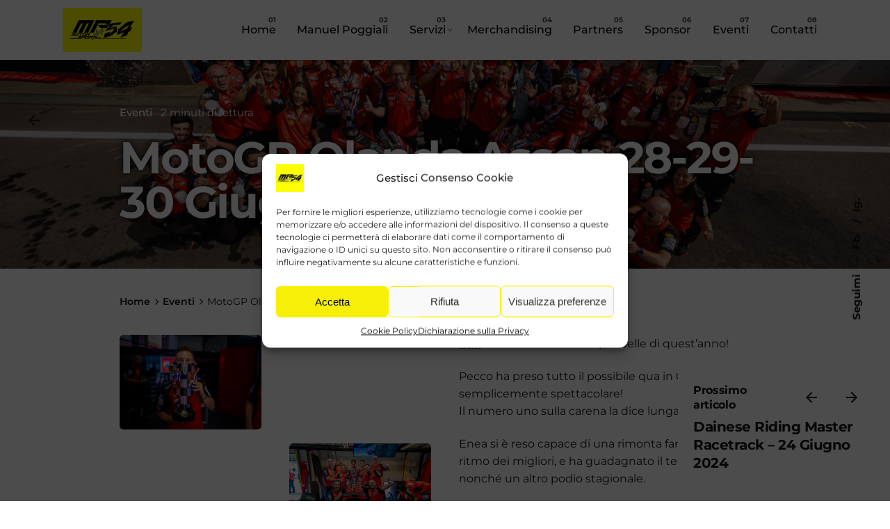

--- FILE ---
content_type: text/html; charset=UTF-8
request_url: https://www.manuelpoggiali54.com/motogp-olanda-assen-28-29-30-giugno-2024/
body_size: 27424
content:
<!DOCTYPE html><html lang="it-IT"><head><meta charset="UTF-8"><meta name="viewport" content="width=device-width, initial-scale=1.0, maximum-scale=1, user-scalable=no"> <script type="text/plain" data-service="google-analytics" data-category="statistics" async data-cmplz-src="https://www.googletagmanager.com/gtag/js?id=G-HW0FD52M5E"></script> <script>window.dataLayer = window.dataLayer || [];
  function gtag(){dataLayer.push(arguments);}
  gtag('js', new Date());

  gtag('config', 'G-HW0FD52M5E');</script><meta name='robots' content='index, follow, max-image-preview:large, max-snippet:-1, max-video-preview:-1' /><title>MotoGP Olanda Assen 28-29-30 Giugno 2024 - Manuel Poggiali 54</title><link rel="canonical" href="https://www.manuelpoggiali54.com/motogp-olanda-assen-28-29-30-giugno-2024/" /><meta property="og:locale" content="it_IT" /><meta property="og:type" content="article" /><meta property="og:title" content="MotoGP Olanda Assen 28-29-30 Giugno 2024 - Manuel Poggiali 54" /><meta property="og:url" content="https://www.manuelpoggiali54.com/motogp-olanda-assen-28-29-30-giugno-2024/" /><meta property="og:site_name" content="Manuel Poggiali 54" /><meta property="article:published_time" content="2024-07-02T12:41:50+00:00" /><meta property="og:image" content="https://www.manuelpoggiali54.com/wp-content/uploads/2024/07/182162501_A936824-scaled.jpg" /><meta property="og:image:width" content="2560" /><meta property="og:image:height" content="1707" /><meta property="og:image:type" content="image/jpeg" /><meta name="author" content="Manuel" /><meta name="twitter:card" content="summary_large_image" /><meta name="twitter:label1" content="Scritto da" /><meta name="twitter:data1" content="Manuel" /><meta name="twitter:label2" content="Tempo di lettura stimato" /><meta name="twitter:data2" content="1 minuto" /> <script type="application/ld+json" class="yoast-schema-graph">{"@context":"https://schema.org","@graph":[{"@type":"WebPage","@id":"https://www.manuelpoggiali54.com/motogp-olanda-assen-28-29-30-giugno-2024/","url":"https://www.manuelpoggiali54.com/motogp-olanda-assen-28-29-30-giugno-2024/","name":"MotoGP Olanda Assen 28-29-30 Giugno 2024 - Manuel Poggiali 54","isPartOf":{"@id":"https://www.manuelpoggiali54.com/#website"},"primaryImageOfPage":{"@id":"https://www.manuelpoggiali54.com/motogp-olanda-assen-28-29-30-giugno-2024/#primaryimage"},"image":{"@id":"https://www.manuelpoggiali54.com/motogp-olanda-assen-28-29-30-giugno-2024/#primaryimage"},"thumbnailUrl":"https://www.manuelpoggiali54.com/wp-content/uploads/2024/07/182162501_A936824-scaled.jpg","datePublished":"2024-07-02T12:41:50+00:00","dateModified":"2024-07-02T12:41:50+00:00","author":{"@id":"https://www.manuelpoggiali54.com/#/schema/person/84a29cc5cd071a32d6ba874c606aff64"},"breadcrumb":{"@id":"https://www.manuelpoggiali54.com/motogp-olanda-assen-28-29-30-giugno-2024/#breadcrumb"},"inLanguage":"it-IT","potentialAction":[{"@type":"ReadAction","target":["https://www.manuelpoggiali54.com/motogp-olanda-assen-28-29-30-giugno-2024/"]}]},{"@type":"ImageObject","inLanguage":"it-IT","@id":"https://www.manuelpoggiali54.com/motogp-olanda-assen-28-29-30-giugno-2024/#primaryimage","url":"https://www.manuelpoggiali54.com/wp-content/uploads/2024/07/182162501_A936824-scaled.jpg","contentUrl":"https://www.manuelpoggiali54.com/wp-content/uploads/2024/07/182162501_A936824-scaled.jpg","width":2560,"height":1707},{"@type":"BreadcrumbList","@id":"https://www.manuelpoggiali54.com/motogp-olanda-assen-28-29-30-giugno-2024/#breadcrumb","itemListElement":[{"@type":"ListItem","position":1,"name":"Home","item":"https://www.manuelpoggiali54.com/"},{"@type":"ListItem","position":2,"name":"MotoGP Olanda Assen 28-29-30 Giugno 2024"}]},{"@type":"WebSite","@id":"https://www.manuelpoggiali54.com/#website","url":"https://www.manuelpoggiali54.com/","name":"Manuel Poggiali 54","description":"Official Site","potentialAction":[{"@type":"SearchAction","target":{"@type":"EntryPoint","urlTemplate":"https://www.manuelpoggiali54.com/?s={search_term_string}"},"query-input":"required name=search_term_string"}],"inLanguage":"it-IT"},{"@type":"Person","@id":"https://www.manuelpoggiali54.com/#/schema/person/84a29cc5cd071a32d6ba874c606aff64","name":"Manuel","image":{"@type":"ImageObject","inLanguage":"it-IT","@id":"https://www.manuelpoggiali54.com/#/schema/person/image/","url":"https://secure.gravatar.com/avatar/b7758b06dd83d1a6d60416f2e5b4010f?s=96&d=mm&r=g","contentUrl":"https://secure.gravatar.com/avatar/b7758b06dd83d1a6d60416f2e5b4010f?s=96&d=mm&r=g","caption":"Manuel"}}]}</script> <link rel="alternate" type="application/rss+xml" title="Manuel Poggiali 54 &raquo; Feed" href="https://www.manuelpoggiali54.com/feed/" /><link rel="alternate" type="application/rss+xml" title="Manuel Poggiali 54 &raquo; Feed dei commenti" href="https://www.manuelpoggiali54.com/comments/feed/" /> <script type="text/javascript">window._wpemojiSettings = {"baseUrl":"https:\/\/s.w.org\/images\/core\/emoji\/14.0.0\/72x72\/","ext":".png","svgUrl":"https:\/\/s.w.org\/images\/core\/emoji\/14.0.0\/svg\/","svgExt":".svg","source":{"concatemoji":"https:\/\/www.manuelpoggiali54.com\/wp-includes\/js\/wp-emoji-release.min.js?ver=6.1.9"}};
/*! This file is auto-generated */
!function(e,a,t){var n,r,o,i=a.createElement("canvas"),p=i.getContext&&i.getContext("2d");function s(e,t){var a=String.fromCharCode,e=(p.clearRect(0,0,i.width,i.height),p.fillText(a.apply(this,e),0,0),i.toDataURL());return p.clearRect(0,0,i.width,i.height),p.fillText(a.apply(this,t),0,0),e===i.toDataURL()}function c(e){var t=a.createElement("script");t.src=e,t.defer=t.type="text/javascript",a.getElementsByTagName("head")[0].appendChild(t)}for(o=Array("flag","emoji"),t.supports={everything:!0,everythingExceptFlag:!0},r=0;r<o.length;r++)t.supports[o[r]]=function(e){if(p&&p.fillText)switch(p.textBaseline="top",p.font="600 32px Arial",e){case"flag":return s([127987,65039,8205,9895,65039],[127987,65039,8203,9895,65039])?!1:!s([55356,56826,55356,56819],[55356,56826,8203,55356,56819])&&!s([55356,57332,56128,56423,56128,56418,56128,56421,56128,56430,56128,56423,56128,56447],[55356,57332,8203,56128,56423,8203,56128,56418,8203,56128,56421,8203,56128,56430,8203,56128,56423,8203,56128,56447]);case"emoji":return!s([129777,127995,8205,129778,127999],[129777,127995,8203,129778,127999])}return!1}(o[r]),t.supports.everything=t.supports.everything&&t.supports[o[r]],"flag"!==o[r]&&(t.supports.everythingExceptFlag=t.supports.everythingExceptFlag&&t.supports[o[r]]);t.supports.everythingExceptFlag=t.supports.everythingExceptFlag&&!t.supports.flag,t.DOMReady=!1,t.readyCallback=function(){t.DOMReady=!0},t.supports.everything||(n=function(){t.readyCallback()},a.addEventListener?(a.addEventListener("DOMContentLoaded",n,!1),e.addEventListener("load",n,!1)):(e.attachEvent("onload",n),a.attachEvent("onreadystatechange",function(){"complete"===a.readyState&&t.readyCallback()})),(e=t.source||{}).concatemoji?c(e.concatemoji):e.wpemoji&&e.twemoji&&(c(e.twemoji),c(e.wpemoji)))}(window,document,window._wpemojiSettings);</script> <style type="text/css">img.wp-smiley,img.emoji{display:inline!important;border:none!important;box-shadow:none!important;height:1em!important;width:1em!important;margin:0 0.07em!important;vertical-align:-0.1em!important;background:none!important;padding:0!important}</style><link data-optimized="1" rel='stylesheet' id='sbi_styles-css' href='https://www.manuelpoggiali54.com/wp-content/litespeed/css/335255ebb60c804d5dc76f6532734724.css?ver=5a805' type='text/css' media='all' /><link data-optimized="1" rel='stylesheet' id='wp-block-library-css' href='https://www.manuelpoggiali54.com/wp-content/litespeed/css/86c740d583d0bbd17fa09d324d036ce8.css?ver=7e013' type='text/css' media='all' /><style id='wp-block-library-theme-inline-css' type='text/css'>.wp-block-audio figcaption{color:#555;font-size:13px;text-align:center}.is-dark-theme .wp-block-audio figcaption{color:hsl(0 0% 100% / .65)}.wp-block-audio{margin:0 0 1em}.wp-block-code{border:1px solid #ccc;border-radius:4px;font-family:Menlo,Consolas,monaco,monospace;padding:.8em 1em}.wp-block-embed figcaption{color:#555;font-size:13px;text-align:center}.is-dark-theme .wp-block-embed figcaption{color:hsl(0 0% 100% / .65)}.wp-block-embed{margin:0 0 1em}.blocks-gallery-caption{color:#555;font-size:13px;text-align:center}.is-dark-theme .blocks-gallery-caption{color:hsl(0 0% 100% / .65)}.wp-block-image figcaption{color:#555;font-size:13px;text-align:center}.is-dark-theme .wp-block-image figcaption{color:hsl(0 0% 100% / .65)}.wp-block-image{margin:0 0 1em}.wp-block-pullquote{border-top:4px solid;border-bottom:4px solid;margin-bottom:1.75em;color:currentColor}.wp-block-pullquote__citation,.wp-block-pullquote cite,.wp-block-pullquote footer{color:currentColor;text-transform:uppercase;font-size:.8125em;font-style:normal}.wp-block-quote{border-left:.25em solid;margin:0 0 1.75em;padding-left:1em}.wp-block-quote cite,.wp-block-quote footer{color:currentColor;font-size:.8125em;position:relative;font-style:normal}.wp-block-quote.has-text-align-right{border-left:none;border-right:.25em solid;padding-left:0;padding-right:1em}.wp-block-quote.has-text-align-center{border:none;padding-left:0}.wp-block-quote.is-large,.wp-block-quote.is-style-large,.wp-block-quote.is-style-plain{border:none}.wp-block-search .wp-block-search__label{font-weight:700}.wp-block-search__button{border:1px solid #ccc;padding:.375em .625em}:where(.wp-block-group.has-background){padding:1.25em 2.375em}.wp-block-separator.has-css-opacity{opacity:.4}.wp-block-separator{border:none;border-bottom:2px solid;margin-left:auto;margin-right:auto}.wp-block-separator.has-alpha-channel-opacity{opacity:1}.wp-block-separator:not(.is-style-wide):not(.is-style-dots){width:100px}.wp-block-separator.has-background:not(.is-style-dots){border-bottom:none;height:1px}.wp-block-separator.has-background:not(.is-style-wide):not(.is-style-dots){height:2px}.wp-block-table{margin:"0 0 1em 0"}.wp-block-table thead{border-bottom:3px solid}.wp-block-table tfoot{border-top:3px solid}.wp-block-table td,.wp-block-table th{word-break:normal}.wp-block-table figcaption{color:#555;font-size:13px;text-align:center}.is-dark-theme .wp-block-table figcaption{color:hsl(0 0% 100% / .65)}.wp-block-video figcaption{color:#555;font-size:13px;text-align:center}.is-dark-theme .wp-block-video figcaption{color:hsl(0 0% 100% / .65)}.wp-block-video{margin:0 0 1em}.wp-block-template-part.has-background{padding:1.25em 2.375em;margin-top:0;margin-bottom:0}</style><link data-optimized="1" rel='stylesheet' id='classic-theme-styles-css' href='https://www.manuelpoggiali54.com/wp-content/litespeed/css/1ff9d28973c3b169c610b6fdf4a08833.css?ver=c1036' type='text/css' media='all' /><style id='global-styles-inline-css' type='text/css'>body{--wp--preset--color--black:#000000;--wp--preset--color--cyan-bluish-gray:#abb8c3;--wp--preset--color--white:#ffffff;--wp--preset--color--pale-pink:#f78da7;--wp--preset--color--vivid-red:#cf2e2e;--wp--preset--color--luminous-vivid-orange:#ff6900;--wp--preset--color--luminous-vivid-amber:#fcb900;--wp--preset--color--light-green-cyan:#7bdcb5;--wp--preset--color--vivid-green-cyan:#00d084;--wp--preset--color--pale-cyan-blue:#8ed1fc;--wp--preset--color--vivid-cyan-blue:#0693e3;--wp--preset--color--vivid-purple:#9b51e0;--wp--preset--color--brand-color:#f7ef07;--wp--preset--color--beige-dark:#A1824F;--wp--preset--color--dark-strong:#24262B;--wp--preset--color--dark-light:#32353C;--wp--preset--color--grey-strong:#838998;--wp--preset--gradient--vivid-cyan-blue-to-vivid-purple:linear-gradient(135deg,rgba(6,147,227,1) 0%,rgb(155,81,224) 100%);--wp--preset--gradient--light-green-cyan-to-vivid-green-cyan:linear-gradient(135deg,rgb(122,220,180) 0%,rgb(0,208,130) 100%);--wp--preset--gradient--luminous-vivid-amber-to-luminous-vivid-orange:linear-gradient(135deg,rgba(252,185,0,1) 0%,rgba(255,105,0,1) 100%);--wp--preset--gradient--luminous-vivid-orange-to-vivid-red:linear-gradient(135deg,rgba(255,105,0,1) 0%,rgb(207,46,46) 100%);--wp--preset--gradient--very-light-gray-to-cyan-bluish-gray:linear-gradient(135deg,rgb(238,238,238) 0%,rgb(169,184,195) 100%);--wp--preset--gradient--cool-to-warm-spectrum:linear-gradient(135deg,rgb(74,234,220) 0%,rgb(151,120,209) 20%,rgb(207,42,186) 40%,rgb(238,44,130) 60%,rgb(251,105,98) 80%,rgb(254,248,76) 100%);--wp--preset--gradient--blush-light-purple:linear-gradient(135deg,rgb(255,206,236) 0%,rgb(152,150,240) 100%);--wp--preset--gradient--blush-bordeaux:linear-gradient(135deg,rgb(254,205,165) 0%,rgb(254,45,45) 50%,rgb(107,0,62) 100%);--wp--preset--gradient--luminous-dusk:linear-gradient(135deg,rgb(255,203,112) 0%,rgb(199,81,192) 50%,rgb(65,88,208) 100%);--wp--preset--gradient--pale-ocean:linear-gradient(135deg,rgb(255,245,203) 0%,rgb(182,227,212) 50%,rgb(51,167,181) 100%);--wp--preset--gradient--electric-grass:linear-gradient(135deg,rgb(202,248,128) 0%,rgb(113,206,126) 100%);--wp--preset--gradient--midnight:linear-gradient(135deg,rgb(2,3,129) 0%,rgb(40,116,252) 100%);--wp--preset--duotone--dark-grayscale:url('#wp-duotone-dark-grayscale');--wp--preset--duotone--grayscale:url('#wp-duotone-grayscale');--wp--preset--duotone--purple-yellow:url('#wp-duotone-purple-yellow');--wp--preset--duotone--blue-red:url('#wp-duotone-blue-red');--wp--preset--duotone--midnight:url('#wp-duotone-midnight');--wp--preset--duotone--magenta-yellow:url('#wp-duotone-magenta-yellow');--wp--preset--duotone--purple-green:url('#wp-duotone-purple-green');--wp--preset--duotone--blue-orange:url('#wp-duotone-blue-orange');--wp--preset--font-size--small:14px;--wp--preset--font-size--medium:20px;--wp--preset--font-size--large:17px;--wp--preset--font-size--x-large:42px;--wp--preset--font-size--extra-small:13px;--wp--preset--font-size--normal:15px;--wp--preset--font-size--larger:20px;--wp--preset--spacing--20:0.44rem;--wp--preset--spacing--30:0.67rem;--wp--preset--spacing--40:1rem;--wp--preset--spacing--50:1.5rem;--wp--preset--spacing--60:2.25rem;--wp--preset--spacing--70:3.38rem;--wp--preset--spacing--80:5.06rem}:where(.is-layout-flex){gap:.5em}body .is-layout-flow>.alignleft{float:left;margin-inline-start:0;margin-inline-end:2em}body .is-layout-flow>.alignright{float:right;margin-inline-start:2em;margin-inline-end:0}body .is-layout-flow>.aligncenter{margin-left:auto!important;margin-right:auto!important}body .is-layout-constrained>.alignleft{float:left;margin-inline-start:0;margin-inline-end:2em}body .is-layout-constrained>.alignright{float:right;margin-inline-start:2em;margin-inline-end:0}body .is-layout-constrained>.aligncenter{margin-left:auto!important;margin-right:auto!important}body .is-layout-constrained>:where(:not(.alignleft):not(.alignright):not(.alignfull)){max-width:var(--wp--style--global--content-size);margin-left:auto!important;margin-right:auto!important}body .is-layout-constrained>.alignwide{max-width:var(--wp--style--global--wide-size)}body .is-layout-flex{display:flex}body .is-layout-flex{flex-wrap:wrap;align-items:center}body .is-layout-flex>*{margin:0}:where(.wp-block-columns.is-layout-flex){gap:2em}.has-black-color{color:var(--wp--preset--color--black)!important}.has-cyan-bluish-gray-color{color:var(--wp--preset--color--cyan-bluish-gray)!important}.has-white-color{color:var(--wp--preset--color--white)!important}.has-pale-pink-color{color:var(--wp--preset--color--pale-pink)!important}.has-vivid-red-color{color:var(--wp--preset--color--vivid-red)!important}.has-luminous-vivid-orange-color{color:var(--wp--preset--color--luminous-vivid-orange)!important}.has-luminous-vivid-amber-color{color:var(--wp--preset--color--luminous-vivid-amber)!important}.has-light-green-cyan-color{color:var(--wp--preset--color--light-green-cyan)!important}.has-vivid-green-cyan-color{color:var(--wp--preset--color--vivid-green-cyan)!important}.has-pale-cyan-blue-color{color:var(--wp--preset--color--pale-cyan-blue)!important}.has-vivid-cyan-blue-color{color:var(--wp--preset--color--vivid-cyan-blue)!important}.has-vivid-purple-color{color:var(--wp--preset--color--vivid-purple)!important}.has-black-background-color{background-color:var(--wp--preset--color--black)!important}.has-cyan-bluish-gray-background-color{background-color:var(--wp--preset--color--cyan-bluish-gray)!important}.has-white-background-color{background-color:var(--wp--preset--color--white)!important}.has-pale-pink-background-color{background-color:var(--wp--preset--color--pale-pink)!important}.has-vivid-red-background-color{background-color:var(--wp--preset--color--vivid-red)!important}.has-luminous-vivid-orange-background-color{background-color:var(--wp--preset--color--luminous-vivid-orange)!important}.has-luminous-vivid-amber-background-color{background-color:var(--wp--preset--color--luminous-vivid-amber)!important}.has-light-green-cyan-background-color{background-color:var(--wp--preset--color--light-green-cyan)!important}.has-vivid-green-cyan-background-color{background-color:var(--wp--preset--color--vivid-green-cyan)!important}.has-pale-cyan-blue-background-color{background-color:var(--wp--preset--color--pale-cyan-blue)!important}.has-vivid-cyan-blue-background-color{background-color:var(--wp--preset--color--vivid-cyan-blue)!important}.has-vivid-purple-background-color{background-color:var(--wp--preset--color--vivid-purple)!important}.has-black-border-color{border-color:var(--wp--preset--color--black)!important}.has-cyan-bluish-gray-border-color{border-color:var(--wp--preset--color--cyan-bluish-gray)!important}.has-white-border-color{border-color:var(--wp--preset--color--white)!important}.has-pale-pink-border-color{border-color:var(--wp--preset--color--pale-pink)!important}.has-vivid-red-border-color{border-color:var(--wp--preset--color--vivid-red)!important}.has-luminous-vivid-orange-border-color{border-color:var(--wp--preset--color--luminous-vivid-orange)!important}.has-luminous-vivid-amber-border-color{border-color:var(--wp--preset--color--luminous-vivid-amber)!important}.has-light-green-cyan-border-color{border-color:var(--wp--preset--color--light-green-cyan)!important}.has-vivid-green-cyan-border-color{border-color:var(--wp--preset--color--vivid-green-cyan)!important}.has-pale-cyan-blue-border-color{border-color:var(--wp--preset--color--pale-cyan-blue)!important}.has-vivid-cyan-blue-border-color{border-color:var(--wp--preset--color--vivid-cyan-blue)!important}.has-vivid-purple-border-color{border-color:var(--wp--preset--color--vivid-purple)!important}.has-vivid-cyan-blue-to-vivid-purple-gradient-background{background:var(--wp--preset--gradient--vivid-cyan-blue-to-vivid-purple)!important}.has-light-green-cyan-to-vivid-green-cyan-gradient-background{background:var(--wp--preset--gradient--light-green-cyan-to-vivid-green-cyan)!important}.has-luminous-vivid-amber-to-luminous-vivid-orange-gradient-background{background:var(--wp--preset--gradient--luminous-vivid-amber-to-luminous-vivid-orange)!important}.has-luminous-vivid-orange-to-vivid-red-gradient-background{background:var(--wp--preset--gradient--luminous-vivid-orange-to-vivid-red)!important}.has-very-light-gray-to-cyan-bluish-gray-gradient-background{background:var(--wp--preset--gradient--very-light-gray-to-cyan-bluish-gray)!important}.has-cool-to-warm-spectrum-gradient-background{background:var(--wp--preset--gradient--cool-to-warm-spectrum)!important}.has-blush-light-purple-gradient-background{background:var(--wp--preset--gradient--blush-light-purple)!important}.has-blush-bordeaux-gradient-background{background:var(--wp--preset--gradient--blush-bordeaux)!important}.has-luminous-dusk-gradient-background{background:var(--wp--preset--gradient--luminous-dusk)!important}.has-pale-ocean-gradient-background{background:var(--wp--preset--gradient--pale-ocean)!important}.has-electric-grass-gradient-background{background:var(--wp--preset--gradient--electric-grass)!important}.has-midnight-gradient-background{background:var(--wp--preset--gradient--midnight)!important}.has-small-font-size{font-size:var(--wp--preset--font-size--small)!important}.has-medium-font-size{font-size:var(--wp--preset--font-size--medium)!important}.has-large-font-size{font-size:var(--wp--preset--font-size--large)!important}.has-x-large-font-size{font-size:var(--wp--preset--font-size--x-large)!important}.wp-block-navigation a:where(:not(.wp-element-button)){color:inherit}:where(.wp-block-columns.is-layout-flex){gap:2em}.wp-block-pullquote{font-size:1.5em;line-height:1.6}</style><link data-optimized="1" rel='stylesheet' id='contact-form-7-css' href='https://www.manuelpoggiali54.com/wp-content/litespeed/css/b3b5bf7f508808594c0e47cf686df792.css?ver=1f11d' type='text/css' media='all' /><link data-optimized="1" rel='stylesheet' id='wpa-css-css' href='https://www.manuelpoggiali54.com/wp-content/litespeed/css/06321275dcc48a95620e69a8de6e2cd0.css?ver=68e3e' type='text/css' media='all' /><link data-optimized="1" rel='stylesheet' id='cmplz-general-css' href='https://www.manuelpoggiali54.com/wp-content/litespeed/css/fc7006576c9d57f5af2941b899b61514.css?ver=8d37e' type='text/css' media='all' /><link data-optimized="1" rel='stylesheet' id='parent-style-css' href='https://www.manuelpoggiali54.com/wp-content/litespeed/css/96cc39930798350897fbe95054e47d14.css?ver=2d872' type='text/css' media='all' /><link data-optimized="1" rel='stylesheet' id='ohio-style-css' href='https://www.manuelpoggiali54.com/wp-content/litespeed/css/6eadd26c92a4233c77df36029499ad4f.css?ver=47e39' type='text/css' media='all' /><style id='ohio-style-inline-css' type='text/css'>.brand-color,a:not(.-unlink):not(.-highlighted):hover,a:not(.-unlink):not(.-highlighted):hover .title,a:not(.-unlink):not(.-highlighted):active,a:not(.-unlink):not(.-highlighted):active .title,a:not(.-unlink):not(.-highlighted):focus,a:not(.-unlink):not(.-highlighted):focus .title,.nav .nav-item.active-main-item>a,.nav .nav-item.active>a,.nav .current-menu-ancestor>a,.nav .current-menu-item>a,.hamburger-nav .menu li.current-menu-ancestor>a>span,.hamburger-nav .menu li.current-menu-item>a>span,.widget_rss a,.single-post .entry-content a:not(.wp-block-button__link),.page-id-124 .entry-content a:not(.wp-block-button__link),ul:not(.-unlist)>li::before,ol:not(.-unlist)>li::before,.social-networks.-outlined .network:hover,.portfolio-filter a.active,.category-holder:not(.no-divider):after,.video-button.-outlined .icon-button:hover,.comments .comment-body time:after,.button.-outlined:not(.-pagination):hover,a.button.-outlined:not(.-pagination):hover,.button.-outlined:active,.button.-outlined:focus,.pagination .button:hover,.pagination.-outlined a.button:not(.-flat):hover,.pricing-table-features .exist .icon,.service-table-features .exist .icon,.lazy-load.-outlined .button.-pagination:hover,.lazy-load.-flat .button.-pagination:hover,.button.-primary.-outlined,a.button.-primary.-outlined,.button.-primary.-flat,a.button.-primary.-flat,.button.-primary.-text,a.button.-primary.-text{color:#f7ef07}.custom-cursor .circle-cursor-outer,a.button.-outlined:active,a.button.-outlined:focus,input[type="checkbox"]:checked,input[type="radio"]:checked,.button.-primary.-outlined,a.button.-primary.-outlined{border-color:#f7ef07}.custom-cursor .circle-cursor-inner,.custom-cursor .circle-cursor-inner.cursor-link-hover,.button:not(.-outlined):not(.-text):not(.-flat):not(.-primary):not(.-pagination):hover,.button:not(.-outlined):not(.-text):not(.-flat):not(.-primary):not(.-pagination):active,.button:not(.-outlined):not(.-text):not(.-flat):not(.-primary):not(.-pagination):focus,a.button:not(.-outlined):not(.-text):not(.-flat):not(.-primary):not(.-pagination):hover,a.button:not(.-outlined):not(.-text):not(.-flat):not(.-primary):not(.-pagination):active,a.button:not(.-outlined):not(.-text):not(.-flat):not(.-primary):not(.-pagination):focus,.widget_price_filter .ui-slider-range,.widget_price_filter .ui-slider-handle:after,input[type="checkbox"]:checked,input[type="radio"]:checked,.video-button:not(.-outlined):not(.-blurred) .icon-button:hover,.tag.tag-sale,.social-networks.-contained .network:hover,input[type="submit"]:not(.-outlined):not(.-flat):not(.-text):not(.-primary):hover,.button.-primary:not(.-outlined):not(.-flat):not(.-text),a.button.-primary:not(.-outlined):not(.-flat):not(.-text),input[type="submit"].-primary:not(.-outlined):not(.-flat):not(.-text){background-color:#f7ef07}.header:not(.-sticky):not(.-mobile) .menu>li>a,.header:not(.-sticky):not(.-mobile) .branding,.header:not(.-sticky):not(.-mobile) .menu-optional>li>a,.header:not(.-sticky):not(.-mobile) .menu-blank,.header:not(.-sticky) .cart-button-total,.header:not(.-sticky) .icon-button:not(.-reset):not(.-overlay-button),.header:not(.-sticky) .lang-dropdown{color:#fff}.header,.header:not(.-mobile).header-5,.header:not(.-mobile).header-6,.header:not(.-mobile).header-7{border:none}.header.-sticky{border:none}.page-headline .bg-image{background-image:url(https://www.manuelpoggiali54.com/wp-content/uploads/2024/07/182162501_A936824-scaled.jpg);background-size:cover;background-position:center center;background-repeat:no-repeat}.page-headline::after{background-color:rgb(17 17 17 / .3)}.page-headline .title{color:#fff}.page-headline .post-meta-holder,.page-headline .headline-meta{color:#fff}.popup-subscribe .thumbnail{background-image:url(https://www.manuelpoggiali54.com/wp-content/uploads/2019/07/oh__img100_small-1-768x492.jpg);background-size:cover;background-position:center center;background-repeat:no-repeat}.site-footer{background-color:#17161a}.site-footer .widget-title{color:#6a696c}.site-footer,.site-footer h6,.site-footer .widgets,.site-footer .button{color:rgb(255 255 255 / .8)}body{font-family:'Montserrat',sans-serif}{font-family:'Montserrat',sans-serif}h1,h2,h3,h4,h5,h6,.box-count,.titles-typo,.hamburger-nav .menu,.header.-mobile .nav .nav-item,.btn,.button:not(.-reset-color),a.button:not(.-reset-color),input[type="submit"],a.btn-link,.widget_shopping_cart_content .mini-cart-description .mini-cart-item-title>a,.woo-c_product_name>a:not(.woo-c_product_category),.socialbar.inline a,.vc_row .vc-bg-side-text,.counter-box-count{font-family:'Montserrat',sans-serif}.countdown-box .box-time .box-count,.chart-box-pie-content{font-family:'Montserrat',sans-serif}.countdown-box .box-time .box-count,.chart-box-pie-content{font-family:'Montserrat',sans-serif}.countdown-box .box-time .box-count,.chart-box-pie-content{font-family:'Montserrat',sans-serif}.portfolio-item h4,.portfolio-item h4.title,.portfolio-item h4 a{font-family:'Montserrat',sans-serif}.blog-item h3.title{font-family:'Montserrat',sans-serif;line-height:initial}.blog-item h3.title a{font-size:initial}p.subtitle,.subtitle-font,.heading .subtitle{font-family:'Montserrat',sans-serif}{font-family:'Montserrat',sans-serif}.portfolio-item .subtitle-font,.woocommerce ul.products li.product .subtitle-font.category,.woocommerce ul.products li.product .subtitle-font.category>a{font-family:'Montserrat',sans-serif;font-size:inherit;line-height:inherit}.contact-form.classic input::-webkit-input-placeholder,.contact-form.classic textarea::-webkit-input-placeholder,input.classic::-webkit-input-placeholder,input.classic::-moz-placeholder{font-family:'Montserrat',sans-serif}.contact-form.classic input::-moz-placeholder,.contact-form.classic textarea::-moz-placeholder{font-family:'Montserrat',sans-serif}input.classic:-ms-input-placeholder,.contact-form.classic input:-ms-input-placeholder,.contact-form.classic textarea:-ms-input-placeholder{font-family:'Montserrat',sans-serif}#main .post .entry-content h1.page-title,#main .post .entry-content h2.page-title,#main .post .entry-content h3.page-title,#main .post .entry-content h4.page-title,#main .post .entry-content h5.page-title{color:#fff}.blog-item .title a{font-family:'Montserrat',sans-serif}.blog-item .category-holder{font-family:'Montserrat',sans-serif}.blog-item .meta-holder{font-family:'Montserrat',sans-serif}.blog-item .date{font-family:'Montserrat',sans-serif}.blog-item .post-meta-estimate{font-family:'Montserrat',sans-serif}.social-bar .titles-typo{font-family:'Montserrat',sans-serif}.carosello .vc_images_carousel.vc_per-view-more .vc_carousel-slideline .vc_carousel-slideline-inner>.vc_item>.vc_inner{margin:0 40px 0 40px}.carosello .vc_slide.vc_images_carousel{width:70%!important;margin:0 auto}.wpb_content_element,ul.wpb_thumbnails-fluid>li{margin-bottom:-50px}.animated-holder h1,.animated-holder .post-meta-holder{color:white!important;text-shadow:0 0 10px #000}.page-id-20951 .page-headline.-left.subheader_included,.page-id-20951 .breadcrumb-holder,.page-id-20992 .page-headline.-left.subheader_included,.page-id-20992 .breadcrumb-holder,.page-id-20996 .page-headline.-left.subheader_included,.page-id-20996 .breadcrumb-holder{display:none}.post-template-default #site-navigation a{color:#000}.cta-newsletter{height:160px;background-color:#fdff00;padding-top:10px;border-top:4px dashed #fff}.cta-newsletter .row{width:100%;display:flex}.cta-newsletter .col-md-6{width:50%;text-align:center;padding:20px}.cta-newsletter .col-md-6{width:50%}.cta-newsletter .subscribe-form{width:60%}.cta-newsletter input.acept-footer{width:20px!important}.cta-newsletter span.wpcf7-list-item{display:flex;margin:0;width:30px!important;float:left}.cta-newsletter h5{font-size:30px}.cta-newsletter p{font-size:23px;line-height:15px}.cta-newsletter .wpcf7-form-control.has-spinner.wpcf7-submit{font-size:18px}.cta-newsletter .wpcf7 form.sent .wpcf7-response-output{border-color:#46b450;bottom:65px;position:relative;background-color:#ffffffb0;width:400px;text-align:center;padding:0;font-size:15px}@media only screen and (max-width:600px){.cta-newsletter .col-md-6{width:100%;text-align:center;padding:5px}.cta-newsletter{height:auto;background-color:#fdff00;padding-top:10px;border-top:4px dashed #fff}.cta-newsletter .row{width:100%;display:block}.cta-newsletter .subscribe-form{width:100%}.cta-newsletter p{font-size:20px;line-height:15px}.cta-newsletter h5{font-size:25px}}</style><link data-optimized="1" rel='stylesheet' id='js_composer_front-css' href='https://www.manuelpoggiali54.com/wp-content/litespeed/css/036e12f0c6da03aca166c5509dc56305.css?ver=00d81' type='text/css' media='all' /> <script type='text/javascript' src='https://www.manuelpoggiali54.com/wp-includes/js/jquery/jquery.min.js?ver=3.6.1' id='jquery-core-js'></script> <script type='text/javascript' src='https://www.manuelpoggiali54.com/wp-includes/js/jquery/jquery-migrate.min.js?ver=3.3.2' id='jquery-migrate-js'></script> <link rel="EditURI" type="application/rsd+xml" title="RSD" href="https://www.manuelpoggiali54.com/xmlrpc.php?rsd" /><link rel="wlwmanifest" type="application/wlwmanifest+xml" href="https://www.manuelpoggiali54.com/wp-includes/wlwmanifest.xml" /><meta name="generator" content="WordPress 6.1.9" /><link rel='shortlink' href='https://www.manuelpoggiali54.com/?p=23524' /><link rel="alternate" type="application/json+oembed" href="https://www.manuelpoggiali54.com/wp-json/oembed/1.0/embed?url=https%3A%2F%2Fwww.manuelpoggiali54.com%2Fmotogp-olanda-assen-28-29-30-giugno-2024%2F" /><link rel="alternate" type="text/xml+oembed" href="https://www.manuelpoggiali54.com/wp-json/oembed/1.0/embed?url=https%3A%2F%2Fwww.manuelpoggiali54.com%2Fmotogp-olanda-assen-28-29-30-giugno-2024%2F&#038;format=xml" /><style>.cmplz-hidden{display:none!important}</style><meta name="generator" content="Powered by WPBakery Page Builder - drag and drop page builder for WordPress."/><meta name="generator" content="Powered by Slider Revolution 6.5.22 - responsive, Mobile-Friendly Slider Plugin for WordPress with comfortable drag and drop interface." /><link rel="icon" href="https://www.manuelpoggiali54.com/wp-content/uploads/2020/07/cropped-favicon-32x32.png" sizes="32x32" /><link rel="icon" href="https://www.manuelpoggiali54.com/wp-content/uploads/2020/07/cropped-favicon-192x192.png" sizes="192x192" /><link rel="apple-touch-icon" href="https://www.manuelpoggiali54.com/wp-content/uploads/2020/07/cropped-favicon-180x180.png" /><meta name="msapplication-TileImage" content="https://www.manuelpoggiali54.com/wp-content/uploads/2020/07/cropped-favicon-270x270.png" /> <script>function setREVStartSize(e){
			//window.requestAnimationFrame(function() {
				window.RSIW = window.RSIW===undefined ? window.innerWidth : window.RSIW;
				window.RSIH = window.RSIH===undefined ? window.innerHeight : window.RSIH;
				try {
					var pw = document.getElementById(e.c).parentNode.offsetWidth,
						newh;
					pw = pw===0 || isNaN(pw) || (e.l=="fullwidth" || e.layout=="fullwidth") ? window.RSIW : pw;
					e.tabw = e.tabw===undefined ? 0 : parseInt(e.tabw);
					e.thumbw = e.thumbw===undefined ? 0 : parseInt(e.thumbw);
					e.tabh = e.tabh===undefined ? 0 : parseInt(e.tabh);
					e.thumbh = e.thumbh===undefined ? 0 : parseInt(e.thumbh);
					e.tabhide = e.tabhide===undefined ? 0 : parseInt(e.tabhide);
					e.thumbhide = e.thumbhide===undefined ? 0 : parseInt(e.thumbhide);
					e.mh = e.mh===undefined || e.mh=="" || e.mh==="auto" ? 0 : parseInt(e.mh,0);
					if(e.layout==="fullscreen" || e.l==="fullscreen")
						newh = Math.max(e.mh,window.RSIH);
					else{
						e.gw = Array.isArray(e.gw) ? e.gw : [e.gw];
						for (var i in e.rl) if (e.gw[i]===undefined || e.gw[i]===0) e.gw[i] = e.gw[i-1];
						e.gh = e.el===undefined || e.el==="" || (Array.isArray(e.el) && e.el.length==0)? e.gh : e.el;
						e.gh = Array.isArray(e.gh) ? e.gh : [e.gh];
						for (var i in e.rl) if (e.gh[i]===undefined || e.gh[i]===0) e.gh[i] = e.gh[i-1];
											
						var nl = new Array(e.rl.length),
							ix = 0,
							sl;
						e.tabw = e.tabhide>=pw ? 0 : e.tabw;
						e.thumbw = e.thumbhide>=pw ? 0 : e.thumbw;
						e.tabh = e.tabhide>=pw ? 0 : e.tabh;
						e.thumbh = e.thumbhide>=pw ? 0 : e.thumbh;
						for (var i in e.rl) nl[i] = e.rl[i]<window.RSIW ? 0 : e.rl[i];
						sl = nl[0];
						for (var i in nl) if (sl>nl[i] && nl[i]>0) { sl = nl[i]; ix=i;}
						var m = pw>(e.gw[ix]+e.tabw+e.thumbw) ? 1 : (pw-(e.tabw+e.thumbw)) / (e.gw[ix]);
						newh =  (e.gh[ix] * m) + (e.tabh + e.thumbh);
					}
					var el = document.getElementById(e.c);
					if (el!==null && el) el.style.height = newh+"px";
					el = document.getElementById(e.c+"_wrapper");
					if (el!==null && el) {
						el.style.height = newh+"px";
						el.style.display = "block";
					}
				} catch(e){
					console.log("Failure at Presize of Slider:" + e)
				}
			//});
		  };</script> <style type="text/css" id="wp-custom-css">.site-header:not(.header-fixed):not(.mobile-header) .menu>li>a,.site-header:not(.header-fixed) .menu-optional .cart-total a,.site-header:not(.header-fixed) .menu-optional>li>a,.site-header:not(.header-fixed) .select-styled,.site-header:not(.header-fixed) .menu-optional .btn-round-light:not(.clb-close) .ion,.site-header:not(.header-fixed) .clb-hamburger.btn-round-light .ion,.site-header:not(.header-fixed) .clb-hamburger .hamburger,.site-header .menu-blank{color:#000}.clb-page-headline .clb-title{color:#fff}ul.menu-optional{display:none!important}.single-post .widget_ohio_widget_about_author{display:none!important}.wpcf7 input[type="submit"]:hover{background:#FDFF02!important;border-color:#FDFF02!important;color:#000!important}.site-header:not(.mobile-header) .sub-nav.visible .sub-menu>.mega-menu-item{display:block;line-height:30px}.page-id-20906 .filter-holder .select-holder,.page-id-22209 .filter-holder .select-holder{display:none}</style><noscript><style>.wpb_animate_when_almost_visible { opacity: 1; }</style></noscript><style id="wpforms-css-vars-root">:root{--wpforms-field-border-radius:3px;--wpforms-field-background-color:#ffffff;--wpforms-field-border-color:rgba( 0, 0, 0, 0.25 );--wpforms-field-text-color:rgba( 0, 0, 0, 0.7 );--wpforms-label-color:rgba( 0, 0, 0, 0.85 );--wpforms-label-sublabel-color:rgba( 0, 0, 0, 0.55 );--wpforms-label-error-color:#d63637;--wpforms-button-border-radius:3px;--wpforms-button-background-color:#066aab;--wpforms-button-text-color:#ffffff;--wpforms-field-size-input-height:43px;--wpforms-field-size-input-spacing:15px;--wpforms-field-size-font-size:16px;--wpforms-field-size-line-height:19px;--wpforms-field-size-padding-h:14px;--wpforms-field-size-checkbox-size:16px;--wpforms-field-size-sublabel-spacing:5px;--wpforms-field-size-icon-size:1;--wpforms-label-size-font-size:16px;--wpforms-label-size-line-height:19px;--wpforms-label-size-sublabel-font-size:14px;--wpforms-label-size-sublabel-line-height:17px;--wpforms-button-size-font-size:17px;--wpforms-button-size-height:41px;--wpforms-button-size-padding-h:15px;--wpforms-button-size-margin-top:10px}</style></head><body data-rsssl=1 data-cmplz=1 class="post-template-default single single-post postid-23524 single-format-gallery wp-embed-responsive group-blog ohio-theme-3-0 with-header-1 with-subheader with-headline with-spacer with-sticky links-underline wpb-js-composer js-comp-ver-6.9.0 vc_responsive"><ul class="elements-bar left -unlist"><li><a class="scroll-top dynamic-typo -undash -small-t vc_hidden-md vc_hidden-sm vc_hidden-xs"><div class="scroll-top-bar"><div class="scroll-track"></div></div><div class="scroll-top-holder titles-typo title">
Torna su</div>
</a></li><li></li></ul><ul class="elements-bar right -unlist"><li><div class="social-bar dynamic-typo"><ul class="social-bar-holder titles-typo -small-t -unlist "><li>Seguimi</li><li>—</li><li>
<a target="_blank" href=" https://www.facebook.com/poggy54" class="-undash facebook">
Fb.                            </a></li><li>
<a target="_blank" href=" https://www.instagram.com/manupoggiali54/" class="-undash instagram">
Ig.                            </a></li></ul></div></li></ul><div id="page" class="site">
<a class="skip-link screen-reader-text" href="#main">Skip to content</a><header id="masthead" class="header header-1 extended-menu"
data-header-fixed="true"		><div class="header-wrap page-container"><div class="header-wrap-inner"><div class="left-part"><div class="mobile-hamburger -left">
<button class="icon-button hamburger" aria-controls="site-navigation" aria-expanded="false">
<i class="icon"></i>
</button></div><div class="branding">
<a class="branding-title titles-typo -undash" href="https://www.manuelpoggiali54.com/" rel="home"><div class="logo with-mobile">
<img src="https://www.manuelpoggiali54.com/wp-content/uploads/2020/07/logo-manuel-poggiali.png" class=""  srcset="https://www.manuelpoggiali54.com/wp-content/uploads/2020/07/logo-manuel-poggiali.png 2x" alt="Manuel Poggiali 54" ></div><div class="fixed-logo">
<img src="https://www.manuelpoggiali54.com/wp-content/uploads/2020/07/logo-manuel-poggiali.png" class=" srcset="https://www.manuelpoggiali54.com/wp-content/uploads/2020/07/logo-manuel-poggiali.png 2x" alt="Manuel Poggiali 54"></div><div class="mobile-logo">
<img src="https://www.manuelpoggiali54.com/wp-content/uploads/2020/07/logo-manuel-poggiali.png" class="" alt="Manuel Poggiali 54"></div><div class="fixed-mobile-logo">
<img src="https://www.manuelpoggiali54.com/wp-content/uploads/2020/07/logo-manuel-poggiali.png" class="" alt="Manuel Poggiali 54"></div><div class="for-onepage">
<span class="dark hidden">
<img src="https://www.manuelpoggiali54.com/wp-content/uploads/2020/07/logo-manuel-poggiali.png"  srcset="https://www.manuelpoggiali54.com/wp-content/uploads/2020/07/logo-manuel-poggiali.png 2x" alt="Manuel Poggiali 54">
</span>
<span class="light hidden">
<img src="https://www.manuelpoggiali54.com/wp-content/uploads/2020/07/logo-manuel-poggiali.png"  srcset="https://www.manuelpoggiali54.com/wp-content/uploads/2020/07/logo-manuel-poggiali.png 2x" alt="Manuel Poggiali 54">
</span></div>
</a></div></div><div class="right-part"><nav id="site-navigation" class="nav with-counters with-mobile-menu" data-mobile-menu-second-click-link=""><div class="mobile-overlay menu-mobile-overlay"><div class="overlay"></div><div class="close-bar">
<button class="icon-button -overlay-button" aria-label="close">
<i class="icon">
<svg class="default" width="14" height="14" viewBox="0 0 14 14" fill="none" xmlns="http://www.w3.org/2000/svg"><path d="M14 1.41L12.59 0L7 5.59L1.41 0L0 1.41L5.59 7L0 12.59L1.41 14L7 8.41L12.59 14L14 12.59L8.41 7L14 1.41Z"></path></svg>
<svg class="minimal" width="16" height="16" viewBox="0 0 16 16" fill="none" xmlns="http://www.w3.org/2000/svg"><path fill-rule="evenodd" clip-rule="evenodd" d="M15.7552 0.244806C16.0816 0.571215 16.0816 1.10043 15.7552 1.42684L1.42684 15.7552C1.10043 16.0816 0.571215 16.0816 0.244806 15.7552C-0.0816021 15.4288 -0.0816021 14.8996 0.244806 14.5732L14.5732 0.244806C14.8996 -0.0816019 15.4288 -0.0816019 15.7552 0.244806Z"></path><path fill-rule="evenodd" clip-rule="evenodd" d="M15.7552 15.7552C15.4288 16.0816 14.8996 16.0816 14.5732 15.7552L0.244807 1.42684C-0.0816013 1.10043 -0.0816013 0.571215 0.244807 0.244806C0.571215 -0.0816021 1.10043 -0.0816021 1.42684 0.244806L15.7552 14.5732C16.0816 14.8996 16.0816 15.4288 15.7552 15.7552Z"></path></svg>
</i>
</button></div><div class="holder"><div id="mega-menu-wrap" class="nav-container"><ul id="menu-primary" class="menu"><li id="nav-menu-item-22-696805d2ca0a1" class="mega-menu-item nav-item menu-item-depth-0 "><a href="https://www.manuelpoggiali54.com/" class="menu-link -undash main-menu-link item-title"><span>Home</span></a></li><li id="nav-menu-item-20850-696805d2ca0cd" class="mega-menu-item nav-item menu-item-depth-0 "><a href="https://www.manuelpoggiali54.com/manuel-poggiali/" class="menu-link -undash main-menu-link item-title"><span>Manuel Poggiali</span></a></li><li id="nav-menu-item-20754-696805d2ca0f0" class="mega-menu-item nav-item menu-item-depth-0 has-submenu "><a href="#" class="menu-link -undash main-menu-link item-title"><span>Servizi</span><div class="has-submenu-icon">
<i class="icon menu-plus">
<svg width="14" height="14" viewBox="0 0 14 14" fill="none" xmlns="http://www.w3.org/2000/svg">
<path d="M14 8H8V14H6V8H0V6H6V0H8V6H14V8Z"/>
</svg>
</i><i class="menu-chevron"><svg fill="currentColor" xmlns="http://www.w3.org/2000/svg" width="10" height="10" viewBox="0 0 24 24"><path d="M0 7.33l2.829-2.83 9.175 9.339 9.167-9.339 2.829 2.83-11.996 12.17z"/></svg></i></div></a><ul class="menu-depth-1 sub-menu" ><li id="nav-menu-item-20998-696805d2ca10d" class="mega-menu-item sub-nav-item menu-item-depth-1 "><a href="https://www.manuelpoggiali54.com/corsi-di-guida-sportiva/" class="menu-link -undash sub-menu-link "><span>Corsi di Guida Sportiva in Pista</span></a></li><li id="nav-menu-item-20976-696805d2ca125" class="mega-menu-item sub-nav-item menu-item-depth-1 "><a href="https://www.manuelpoggiali54.com/corso-guida-sicura/" class="menu-link -undash sub-menu-link "><span>Corso di Guida Sicura</span></a></li><li id="nav-menu-item-20999-696805d2ca13a" class="mega-menu-item sub-nav-item menu-item-depth-1 "><a href="https://www.manuelpoggiali54.com/mp54-road-track-tour-experience/" class="menu-link -undash sub-menu-link "><span>MP54 Road-Track Tour Experience</span></a></li></ul></li><li id="nav-menu-item-22255-696805d2ca153" class="mega-menu-item nav-item menu-item-depth-0 "><a href="https://www.manuelpoggiali54.com/merchandising/" class="menu-link -undash main-menu-link item-title"><span>Merchandising</span></a></li><li id="nav-menu-item-20946-696805d2ca16d" class="mega-menu-item nav-item menu-item-depth-0 "><a href="https://www.manuelpoggiali54.com/partners/" class="menu-link -undash main-menu-link item-title"><span>Partners</span></a></li><li id="nav-menu-item-20943-696805d2ca184" class="mega-menu-item nav-item menu-item-depth-0 "><a href="https://www.manuelpoggiali54.com/sponsor/" class="menu-link -undash main-menu-link item-title"><span>Sponsor</span></a></li><li id="nav-menu-item-20909-696805d2ca19d" class="mega-menu-item nav-item menu-item-depth-0 "><a href="https://www.manuelpoggiali54.com/eventi/" class="menu-link -undash main-menu-link item-title"><span>Eventi</span></a></li><li id="nav-menu-item-21132-696805d2ca1b5" class="mega-menu-item nav-item menu-item-depth-0 "><a href="https://www.manuelpoggiali54.com/contatti/" class="menu-link -undash main-menu-link item-title"><span>Contatti</span></a></li></ul><ul id="mobile-menu" class="mobile-menu menu"><li id="nav-menu-item-22-696805d2cc22e" class="mega-menu-item nav-item menu-item-depth-0 "><a href="https://www.manuelpoggiali54.com/" class="menu-link -undash main-menu-link item-title"><span>Home</span></a></li><li id="nav-menu-item-20850-696805d2cc24b" class="mega-menu-item nav-item menu-item-depth-0 "><a href="https://www.manuelpoggiali54.com/manuel-poggiali/" class="menu-link -undash main-menu-link item-title"><span>Manuel Poggiali</span></a></li><li id="nav-menu-item-20754-696805d2cc262" class="mega-menu-item nav-item menu-item-depth-0 has-submenu "><a href="#" class="menu-link -undash main-menu-link item-title"><span>Servizi</span><div class="has-submenu-icon">
<i class="icon menu-plus">
<svg width="14" height="14" viewBox="0 0 14 14" fill="none" xmlns="http://www.w3.org/2000/svg">
<path d="M14 8H8V14H6V8H0V6H6V0H8V6H14V8Z"/>
</svg>
</i><i class="menu-chevron"><svg fill="currentColor" xmlns="http://www.w3.org/2000/svg" width="10" height="10" viewBox="0 0 24 24"><path d="M0 7.33l2.829-2.83 9.175 9.339 9.167-9.339 2.829 2.83-11.996 12.17z"/></svg></i></div></a><ul class="menu-depth-1 sub-menu" ><li id="nav-menu-item-20998-696805d2cc277" class="mega-menu-item sub-nav-item menu-item-depth-1 "><a href="https://www.manuelpoggiali54.com/corsi-di-guida-sportiva/" class="menu-link -undash sub-menu-link "><span>Corsi di Guida Sportiva in Pista</span></a></li><li id="nav-menu-item-20976-696805d2cc287" class="mega-menu-item sub-nav-item menu-item-depth-1 "><a href="https://www.manuelpoggiali54.com/corso-guida-sicura/" class="menu-link -undash sub-menu-link "><span>Corso di Guida Sicura</span></a></li><li id="nav-menu-item-20999-696805d2cc297" class="mega-menu-item sub-nav-item menu-item-depth-1 "><a href="https://www.manuelpoggiali54.com/mp54-road-track-tour-experience/" class="menu-link -undash sub-menu-link "><span>MP54 Road-Track Tour Experience</span></a></li></ul></li><li id="nav-menu-item-22255-696805d2cc2aa" class="mega-menu-item nav-item menu-item-depth-0 "><a href="https://www.manuelpoggiali54.com/merchandising/" class="menu-link -undash main-menu-link item-title"><span>Merchandising</span></a></li><li id="nav-menu-item-20946-696805d2cc2bc" class="mega-menu-item nav-item menu-item-depth-0 "><a href="https://www.manuelpoggiali54.com/partners/" class="menu-link -undash main-menu-link item-title"><span>Partners</span></a></li><li id="nav-menu-item-20943-696805d2cc2cc" class="mega-menu-item nav-item menu-item-depth-0 "><a href="https://www.manuelpoggiali54.com/sponsor/" class="menu-link -undash main-menu-link item-title"><span>Sponsor</span></a></li><li id="nav-menu-item-20909-696805d2cc2dd" class="mega-menu-item nav-item menu-item-depth-0 "><a href="https://www.manuelpoggiali54.com/eventi/" class="menu-link -undash main-menu-link item-title"><span>Eventi</span></a></li><li id="nav-menu-item-21132-696805d2cc2ee" class="mega-menu-item nav-item menu-item-depth-0 "><a href="https://www.manuelpoggiali54.com/contatti/" class="menu-link -undash main-menu-link item-title"><span>Contatti</span></a></li></ul></div><div class="copyright">
© 2020. Web Agency <a href="https://www.thespacesm.com" target="_blank"><img src="/wp-content/uploads/2020/08/logo-the-space_footer_white.png" width="45" /></a>                <br>
<a href="/dichiarazione-sulla-privacy-ue" target="_blank">Privacy Policy</a> | <a href="/cookie-policy-ue" target="_blank">Cookie Policy</a></div></div><div class="social-bar dynamic-typo"><ul class="social-bar-holder titles-typo -small-t -unlist "><li>Seguimi</li><li>—</li><li>
<a target="_blank" href=" https://www.facebook.com/poggy54" class="-undash facebook">
Fb.                            </a></li><li>
<a target="_blank" href=" https://www.instagram.com/manupoggiali54/" class="-undash instagram">
Ig.                            </a></li></ul></div></div></nav><ul class="menu-optional -unlist"><li class="icon-button-holder"></li></ul></div></div></div></header><div id="content" class="site-content" data-mobile-menu-resolution="768"><div class="header-cap"></div><div class="-layout1"><div class="page-headline -left subheader_included ">
<a href="" class="back-link -unlink vc_hidden-md vc_hidden-sm vc_hidden-xs">
<button class="icon-button" aria-controls="site-navigation" aria-expanded="false">
<i class="icon">
<svg class="default" width="16" height="16" viewBox="0 0 16 16" xmlns="http://www.w3.org/2000/svg"><path d="M8 0L6.59 1.41L12.17 7H0V9H12.17L6.59 14.59L8 16L16 8L8 0Z"></path></svg>
<svg class="minimal" width="18" height="16" viewBox="0 0 18 16" fill="none" xmlns="http://www.w3.org/2000/svg"><path fill-rule="evenodd" clip-rule="evenodd" d="M0 8C0 7.58579 0.335786 7.25 0.75 7.25H17.25C17.6642 7.25 18 7.58579 18 8C18 8.41421 17.6642 8.75 17.25 8.75H0.75C0.335786 8.75 0 8.41421 0 8Z"></path><path fill-rule="evenodd" clip-rule="evenodd" d="M9.96967 0.71967C10.2626 0.426777 10.7374 0.426777 11.0303 0.71967L17.7803 7.46967C18.0732 7.76256 18.0732 8.23744 17.7803 8.53033L11.0303 15.2803C10.7374 15.5732 10.2626 15.5732 9.96967 15.2803C9.67678 14.9874 9.67678 14.5126 9.96967 14.2197L16.1893 8L9.96967 1.78033C9.67678 1.48744 9.67678 1.01256 9.96967 0.71967Z"></path></svg>
</i>
</button>
<span class="caption">
Indietro    </span>
</a><div class="bg-image"></div><div class="holder"><div class="page-container"><div class="animated-holder"><div class="headline-meta"><div class="category-holder "><a class="category"  href="https://www.manuelpoggiali54.com/category/eventi/" rel="category tag"> Eventi</a></div>
<span class="post-meta-estimate">2 minuti di lettura							</span></div><h1 class="title">MotoGP Olanda Assen 28-29-30 Giugno 2024</h1></div></div></div></div><div class="page-container"><div class="breadcrumb-holder"><nav aria-label="breadcrumb"><ol class="breadcrumb -unlist" itemscope itemtype="http://schema.org/BreadcrumbList"><li class="breadcrumb-item" itemprop="itemListElement" itemscope itemtype="http://schema.org/ListItem"><a itemprop="item" href="https://www.manuelpoggiali54.com/"><span itemprop="name">Home</span></a><svg class="default" width="5" height="9" viewBox="0 0 9 16" fill="none" xmlns="http://www.w3.org/2000/svg"><path d="M0 14.5697L1.36504 16L9 8L1.36504 0L0 1.4303L6.26992 8L0 14.5697V14.5697Z"></path></svg><meta itemprop="position" content="1" /></li><li class="breadcrumb-item" itemprop="itemListElement" itemscope itemtype="http://schema.org/ListItem"><a itemprop="item" href="https://www.manuelpoggiali54.com/category/eventi/"><span itemprop="name">Eventi</span></a><svg class="default" width="5" height="9" viewBox="0 0 9 16" fill="none" xmlns="http://www.w3.org/2000/svg"><path d="M0 14.5697L1.36504 16L9 8L1.36504 0L0 1.4303L6.26992 8L0 14.5697V14.5697Z"></path></svg><meta itemprop="position" content="2" /></li><li class="breadcrumb-item" itemprop="itemListElement" itemscope itemtype="http://schema.org/ListItem"><span itemprop="name" class="active">MotoGP Olanda Assen 28-29-30 Giugno 2024</span><meta itemprop="position" content="3" /></li></ol></nav></div></div><div class="page-container post-page-container" id='scroll-content'><div class="page-content"><div id="primary" class="content-area"><main id="main" class="site-main page-offset-bottom"><div class="vc_row"><div class="vc_col-lg-12"><article id="post-23524" class="post-23524 post type-post status-publish format-gallery has-post-thumbnail hentry category-eventi post_format-post-format-gallery"><div class="entry-content"><div class="vc_row wpb_row vc_row-fluid"><div class="wpb_column vc_column_container vc_col-sm-6"><div class="vc_column-inner"><div class="wpb_wrapper"><div class="ohio-widget clb-gallery" id="ohio-custom-696805d2cd473"  data-gallery=ohio-custom-696805d2cd472><div class="vc_row ohio-masonry" data-lazy-container="gallery"><div class="masonry-block gallery-item card cursor-as-pointer vc_col-lg-6 vc_col-md-6 vc_col-xs-12" data-gallery-item="0" data-lazy-item="" data-lazy-scope="gallery"><div class="image-holder cursor-plus" data-cursor-class="cursor-link" >
<img class="gimg hidden-image" src="https://www.manuelpoggiali54.com/wp-content/uploads/2024/07/182164256_A1J9193-scaled.jpg" alt="Alt"></div></div></div></div><div class="ohio-gallery-opened-sc clb-popup clb-gallery-lightbox" id="ohio-custom-696805d2cd472" data-options='{}'><div class="close-bar">
<button class="icon-button -light" aria-label="close">
<i class="icon">
<svg class="default" width="14" height="14" viewBox="0 0 14 14" xmlns="http://www.w3.org/2000/svg"><path d="M14 1.41L12.59 0L7 5.59L1.41 0L0 1.41L5.59 7L0 12.59L1.41 14L7 8.41L12.59 14L14 12.59L8.41 7L14 1.41Z"></path></svg>
<svg class="minimal" width="16" height="16" viewBox="0 0 16 16" xmlns="http://www.w3.org/2000/svg"><path fill-rule="evenodd" clip-rule="evenodd" d="M15.7552 0.244806C16.0816 0.571215 16.0816 1.10043 15.7552 1.42684L1.42684 15.7552C1.10043 16.0816 0.571215 16.0816 0.244806 15.7552C-0.0816021 15.4288 -0.0816021 14.8996 0.244806 14.5732L14.5732 0.244806C14.8996 -0.0816019 15.4288 -0.0816019 15.7552 0.244806Z"></path><path fill-rule="evenodd" clip-rule="evenodd" d="M15.7552 15.7552C15.4288 16.0816 14.8996 16.0816 14.5732 15.7552L0.244807 1.42684C-0.0816013 1.10043 -0.0816013 0.571215 0.244807 0.244806C0.571215 -0.0816021 1.10043 -0.0816021 1.42684 0.244806L15.7552 14.5732C16.0816 14.8996 16.0816 15.4288 15.7552 15.7552Z"></path></svg>
</i>
</button>
<button class="icon-button vc_hidden-xs -light" aria-label="expand">
<i class="icon">
<svg class="default" width="18" height="18" viewBox="0 0 18 18" xmlns="http://www.w3.org/2000/svg"><path d="M0 2V6H2V2H6V0H2C0.9 0 0 0.9 0 2ZM2 12H0V16C0 17.1 0.9 18 2 18H6V16H2V12ZM16 16H12V18H16C17.1 18 18 17.1 18 16V12H16V16ZM16 0H12V2H16V6H18V2C18 0.9 17.1 0 16 0Z"/></svg>
</i>
</button></div><div class="clb-popup-holder"></div></div><div class="ohio-widget clb-gallery" id="ohio-custom-696805d2cd86e"  data-gallery=ohio-custom-696805d2cd86c><div class="vc_row ohio-masonry" data-lazy-container="gallery"><div class="masonry-block gallery-item card cursor-as-pointer vc_col-lg-6 vc_col-md-6 vc_col-xs-12" data-gallery-item="0" data-lazy-item="" data-lazy-scope="gallery"><div class="image-holder cursor-plus" data-cursor-class="cursor-link" >
<img class="gimg hidden-image" src="https://www.manuelpoggiali54.com/wp-content/uploads/2024/07/182164555_A936918-scaled.jpg" alt="Alt"></div></div></div></div><div class="ohio-gallery-opened-sc clb-popup clb-gallery-lightbox" id="ohio-custom-696805d2cd86c" data-options='{}'><div class="close-bar">
<button class="icon-button -light" aria-label="close">
<i class="icon">
<svg class="default" width="14" height="14" viewBox="0 0 14 14" xmlns="http://www.w3.org/2000/svg"><path d="M14 1.41L12.59 0L7 5.59L1.41 0L0 1.41L5.59 7L0 12.59L1.41 14L7 8.41L12.59 14L14 12.59L8.41 7L14 1.41Z"></path></svg>
<svg class="minimal" width="16" height="16" viewBox="0 0 16 16" xmlns="http://www.w3.org/2000/svg"><path fill-rule="evenodd" clip-rule="evenodd" d="M15.7552 0.244806C16.0816 0.571215 16.0816 1.10043 15.7552 1.42684L1.42684 15.7552C1.10043 16.0816 0.571215 16.0816 0.244806 15.7552C-0.0816021 15.4288 -0.0816021 14.8996 0.244806 14.5732L14.5732 0.244806C14.8996 -0.0816019 15.4288 -0.0816019 15.7552 0.244806Z"></path><path fill-rule="evenodd" clip-rule="evenodd" d="M15.7552 15.7552C15.4288 16.0816 14.8996 16.0816 14.5732 15.7552L0.244807 1.42684C-0.0816013 1.10043 -0.0816013 0.571215 0.244807 0.244806C0.571215 -0.0816021 1.10043 -0.0816021 1.42684 0.244806L15.7552 14.5732C16.0816 14.8996 16.0816 15.4288 15.7552 15.7552Z"></path></svg>
</i>
</button>
<button class="icon-button vc_hidden-xs -light" aria-label="expand">
<i class="icon">
<svg class="default" width="18" height="18" viewBox="0 0 18 18" xmlns="http://www.w3.org/2000/svg"><path d="M0 2V6H2V2H6V0H2C0.9 0 0 0.9 0 2ZM2 12H0V16C0 17.1 0.9 18 2 18H6V16H2V12ZM16 16H12V18H16C17.1 18 18 17.1 18 16V12H16V16ZM16 0H12V2H16V6H18V2C18 0.9 17.1 0 16 0Z"/></svg>
</i>
</button></div><div class="clb-popup-holder"></div></div><div class="ohio-widget clb-gallery" id="ohio-custom-696805d2cdb07"  data-gallery=ohio-custom-696805d2cdb05><div class="vc_row ohio-masonry" data-lazy-container="gallery"><div class="masonry-block gallery-item card cursor-as-pointer vc_col-lg-6 vc_col-md-6 vc_col-xs-12" data-gallery-item="0" data-lazy-item="" data-lazy-scope="gallery"><div class="image-holder cursor-plus" data-cursor-class="cursor-link" >
<img class="gimg hidden-image" src="https://www.manuelpoggiali54.com/wp-content/uploads/2024/07/182164748_A936935-scaled.jpg" alt="Alt"></div></div></div></div><div class="ohio-gallery-opened-sc clb-popup clb-gallery-lightbox" id="ohio-custom-696805d2cdb05" data-options='{}'><div class="close-bar">
<button class="icon-button -light" aria-label="close">
<i class="icon">
<svg class="default" width="14" height="14" viewBox="0 0 14 14" xmlns="http://www.w3.org/2000/svg"><path d="M14 1.41L12.59 0L7 5.59L1.41 0L0 1.41L5.59 7L0 12.59L1.41 14L7 8.41L12.59 14L14 12.59L8.41 7L14 1.41Z"></path></svg>
<svg class="minimal" width="16" height="16" viewBox="0 0 16 16" xmlns="http://www.w3.org/2000/svg"><path fill-rule="evenodd" clip-rule="evenodd" d="M15.7552 0.244806C16.0816 0.571215 16.0816 1.10043 15.7552 1.42684L1.42684 15.7552C1.10043 16.0816 0.571215 16.0816 0.244806 15.7552C-0.0816021 15.4288 -0.0816021 14.8996 0.244806 14.5732L14.5732 0.244806C14.8996 -0.0816019 15.4288 -0.0816019 15.7552 0.244806Z"></path><path fill-rule="evenodd" clip-rule="evenodd" d="M15.7552 15.7552C15.4288 16.0816 14.8996 16.0816 14.5732 15.7552L0.244807 1.42684C-0.0816013 1.10043 -0.0816013 0.571215 0.244807 0.244806C0.571215 -0.0816021 1.10043 -0.0816021 1.42684 0.244806L15.7552 14.5732C16.0816 14.8996 16.0816 15.4288 15.7552 15.7552Z"></path></svg>
</i>
</button>
<button class="icon-button vc_hidden-xs -light" aria-label="expand">
<i class="icon">
<svg class="default" width="18" height="18" viewBox="0 0 18 18" xmlns="http://www.w3.org/2000/svg"><path d="M0 2V6H2V2H6V0H2C0.9 0 0 0.9 0 2ZM2 12H0V16C0 17.1 0.9 18 2 18H6V16H2V12ZM16 16H12V18H16C17.1 18 18 17.1 18 16V12H16V16ZM16 0H12V2H16V6H18V2C18 0.9 17.1 0 16 0Z"/></svg>
</i>
</button></div><div class="clb-popup-holder"></div></div></div></div></div><div class="wpb_column vc_column_container vc_col-sm-6"><div class="vc_column-inner"><div class="wpb_wrapper"><div class="wpb_text_column wpb_content_element " ><div class="wpb_wrapper"><p>🇸🇲 Una domenica tra le più belle di quest’anno!</p><p>Pecco ha preso tutto il possibile qua in Olanda, semplicemente spettacolare!<br />
Il numero uno sulla carena la dice lunga!</p><p>Enea si è reso capace di una rimonta fantastica, con un ritmo dei migliori, e ha guadagnato il terzo posto, nonché un altro podio stagionale.</p><p>🇬🇧 One of the most beautiful Sundays of the season!</p><p>Pecco took everything he could here in Assen, simply spectacular!<br />
The number 1 he carries on his bike says a lot!</p><p>Enea performed a wonderful comeback, with one of the best race paces and conquered a third position, adding another seasonal podium to his collection.</p></div></div></div></div></div></div></div><div class="entry-footer"><div class="entry-footer-tags"></div></div></article></div></div></main></div></div><div class="post-share -sticky-block" ></div></div></div><div class="author-container"><div class="page-container"><div class="vc_row"><div class="vc_col-md-12"><div class="widget widget_ohio_widget_about_author"><div class="avatar -large"><img alt='Manuel' src='https://secure.gravatar.com/avatar/b7758b06dd83d1a6d60416f2e5b4010f?s=72&#038;d=mm&#038;r=g' srcset='https://secure.gravatar.com/avatar/b7758b06dd83d1a6d60416f2e5b4010f?s=144&#038;d=mm&#038;r=g 2x' class='avatar avatar-72 photo' height='72' width='72' loading='lazy' decoding='async'/></div><div class="content"><div class="details"><h6>Manuel</h6><span class="site"></span></div><div class="description"></div></div><div class="social-networks -contained -small"></div></div></div></div></div></div><div class="sticky-nav"><div class="sticky-nav-thumbnail -fade-up"
style="background-image: url('https://www.manuelpoggiali54.com/wp-content/uploads/2024/06/WhatsApp-Image-2024-07-02-at-14.32.16-768x1023.jpeg');"		></div><div class="sticky-nav-holder"><div class="sticky-nav-headline"><h6 class="title">
Prossimo articolo</h6><div class="nav-group">
<a class="icon-button prev -unlink" href="https://www.manuelpoggiali54.com/motogp-germania-sachsenring-5-6-7-luglio-2024/">
<i class="icon">
<svg class="default" width="16" height="16" viewBox="0 0 16 16" xmlns="http://www.w3.org/2000/svg"><path d="M8 0L6.59 1.41L12.17 7H0V9H12.17L6.59 14.59L8 16L16 8L8 0Z"></path></svg>
<svg class="minimal" width="18" height="16" viewBox="0 0 18 16" fill="none" xmlns="http://www.w3.org/2000/svg"><path fill-rule="evenodd" clip-rule="evenodd" d="M0 8C0 7.58579 0.335786 7.25 0.75 7.25H17.25C17.6642 7.25 18 7.58579 18 8C18 8.41421 17.6642 8.75 17.25 8.75H0.75C0.335786 8.75 0 8.41421 0 8Z"></path><path fill-rule="evenodd" clip-rule="evenodd" d="M9.96967 0.71967C10.2626 0.426777 10.7374 0.426777 11.0303 0.71967L17.7803 7.46967C18.0732 7.76256 18.0732 8.23744 17.7803 8.53033L11.0303 15.2803C10.7374 15.5732 10.2626 15.5732 9.96967 15.2803C9.67678 14.9874 9.67678 14.5126 9.96967 14.2197L16.1893 8L9.96967 1.78033C9.67678 1.48744 9.67678 1.01256 9.96967 0.71967Z"></path></svg>
</i>
</a>
<a class="icon-button next -unlink" href="https://www.manuelpoggiali54.com/dainese-riding-master-racetrack-24-giugno-2024/">
<i class="icon">
<svg class="default" width="16" height="16" viewBox="0 0 16 16" xmlns="http://www.w3.org/2000/svg"><path d="M8 0L6.59 1.41L12.17 7H0V9H12.17L6.59 14.59L8 16L16 8L8 0Z"></path></svg>
<svg class="minimal" width="18" height="16" viewBox="0 0 18 16" fill="none" xmlns="http://www.w3.org/2000/svg"><path fill-rule="evenodd" clip-rule="evenodd" d="M0 8C0 7.58579 0.335786 7.25 0.75 7.25H17.25C17.6642 7.25 18 7.58579 18 8C18 8.41421 17.6642 8.75 17.25 8.75H0.75C0.335786 8.75 0 8.41421 0 8Z"></path><path fill-rule="evenodd" clip-rule="evenodd" d="M9.96967 0.71967C10.2626 0.426777 10.7374 0.426777 11.0303 0.71967L17.7803 7.46967C18.0732 7.76256 18.0732 8.23744 17.7803 8.53033L11.0303 15.2803C10.7374 15.5732 10.2626 15.5732 9.96967 15.2803C9.67678 14.9874 9.67678 14.5126 9.96967 14.2197L16.1893 8L9.96967 1.78033C9.67678 1.48744 9.67678 1.01256 9.96967 0.71967Z"></path></svg>
</i>
</a></div></div>
<a class="titles-typo -undash" href="https://www.manuelpoggiali54.com/dainese-riding-master-racetrack-24-giugno-2024/">
Dainese Riding Master Racetrack &#8211; 24 Giugno 2024		</a></div></div><div class="related-posts"><div class="page-container"><h4 class="heading-md title">
Recent Posts</h4><div class="vc_row archive-holder"><div class="vc_col-lg-4 vc_col-md-6 vc_col-xs-12 grid-item masonry-block"><div class="blog-item card -layout1 -contained "  data-tilt=true data-tilt-perspective=6000>
<a href="https://www.manuelpoggiali54.com/motogp-valencia-spagna-14-15-16-novembre-2025/" data-cursor-class="cursor-link"><figure class="image-holder" ><img src="https://www.manuelpoggiali54.com/wp-content/uploads/2026/01/320182009_VV11284-1024x683.jpg" srcset="https://www.manuelpoggiali54.com/wp-content/uploads/2026/01/320182009_VV11284-1024x683.jpg 1024w, https://www.manuelpoggiali54.com/wp-content/uploads/2026/01/320182009_VV11284-300x200.jpg 300w, https://www.manuelpoggiali54.com/wp-content/uploads/2026/01/320182009_VV11284-768x512.jpg 768w, https://www.manuelpoggiali54.com/wp-content/uploads/2026/01/320182009_VV11284-1536x1024.jpg 1536w, https://www.manuelpoggiali54.com/wp-content/uploads/2026/01/320182009_VV11284-2048x1365.jpg 2048w, https://www.manuelpoggiali54.com/wp-content/uploads/2026/01/320182009_VV11284-1920x1280.jpg 1920w" sizes="(max-width: 640px) 100vw, 640px" alt="" ><div class="overlay-details -fade-up"><ul class="meta-holder -unlist"><li class="meta-item"><div class="avatar -small">
<img alt='Manuel' src='https://secure.gravatar.com/avatar/b7758b06dd83d1a6d60416f2e5b4010f?s=50&#038;d=mm&#038;r=g' srcset='https://secure.gravatar.com/avatar/b7758b06dd83d1a6d60416f2e5b4010f?s=100&#038;d=mm&#038;r=g 2x' class='avatar avatar-50 photo author-avatar' height='50' width='50' loading='lazy' decoding='async'/></div></li><li class="meta-item">
<span class="prefix">Scitto da</span>
<span class="author">Manuel</span></li></ul></div></figure>
</a><div class="card-details -left"><div class="headline-meta -small-t"><div class="date">Gennaio 2, 2026</div>
<span class="post-meta-estimate">3 minuti di lettura				</span></div><div class="heading title"><h4 class="title">
<a class="-unlink" href="https://www.manuelpoggiali54.com/motogp-valencia-spagna-14-15-16-novembre-2025/">
MotoGP Valencia Spagna 14-15-16 Novembre 2025				</a></h4></div><p>🇸🇲 Siamo giunti al termine di questa stagione...</p><div class="category-holder -with-tag">
<a class="tag -unlink" href="https://www.manuelpoggiali54.com/category/eventi/">Eventi</a></div>
<a class="button -text" href="https://www.manuelpoggiali54.com/motogp-valencia-spagna-14-15-16-novembre-2025/">
Leggi di più		        <i class="icon -right">
<svg class="default" width="16" height="16" viewBox="0 0 16 16" xmlns="http://www.w3.org/2000/svg"><path d="M8 0L6.59 1.41L12.17 7H0V9H12.17L6.59 14.59L8 16L16 8L8 0Z"></path></svg>
<svg class="minimal" width="18" height="16" viewBox="0 0 18 16" fill="none" xmlns="http://www.w3.org/2000/svg"><path fill-rule="evenodd" clip-rule="evenodd" d="M0 8C0 7.58579 0.335786 7.25 0.75 7.25H17.25C17.6642 7.25 18 7.58579 18 8C18 8.41421 17.6642 8.75 17.25 8.75H0.75C0.335786 8.75 0 8.41421 0 8Z"></path><path fill-rule="evenodd" clip-rule="evenodd" d="M9.96967 0.71967C10.2626 0.426777 10.7374 0.426777 11.0303 0.71967L17.7803 7.46967C18.0732 7.76256 18.0732 8.23744 17.7803 8.53033L11.0303 15.2803C10.7374 15.5732 10.2626 15.5732 9.96967 15.2803C9.67678 14.9874 9.67678 14.5126 9.96967 14.2197L16.1893 8L9.96967 1.78033C9.67678 1.48744 9.67678 1.01256 9.96967 0.71967Z"></path></svg>
</i>
</a></div></div></div><div class="vc_col-lg-4 vc_col-md-6 vc_col-xs-12 grid-item masonry-block"><div class="blog-item card -layout1 -contained "  data-tilt=true data-tilt-perspective=6000>
<a href="https://www.manuelpoggiali54.com/motogp-portimao-portogallo-07-08-09-novembre-2025/" data-cursor-class="cursor-link"><figure class="image-holder" ><img src="https://www.manuelpoggiali54.com/wp-content/uploads/2025/11/313130445_RB_8501-1024x683.jpg" srcset="https://www.manuelpoggiali54.com/wp-content/uploads/2025/11/313130445_RB_8501-1024x683.jpg 1024w, https://www.manuelpoggiali54.com/wp-content/uploads/2025/11/313130445_RB_8501-300x200.jpg 300w, https://www.manuelpoggiali54.com/wp-content/uploads/2025/11/313130445_RB_8501-768x512.jpg 768w, https://www.manuelpoggiali54.com/wp-content/uploads/2025/11/313130445_RB_8501-1536x1024.jpg 1536w, https://www.manuelpoggiali54.com/wp-content/uploads/2025/11/313130445_RB_8501-2048x1365.jpg 2048w, https://www.manuelpoggiali54.com/wp-content/uploads/2025/11/313130445_RB_8501-1920x1280.jpg 1920w" sizes="(max-width: 640px) 100vw, 640px" alt="" ><div class="overlay-details -fade-up"><ul class="meta-holder -unlist"><li class="meta-item"><div class="avatar -small">
<img alt='Manuel' src='https://secure.gravatar.com/avatar/b7758b06dd83d1a6d60416f2e5b4010f?s=50&#038;d=mm&#038;r=g' srcset='https://secure.gravatar.com/avatar/b7758b06dd83d1a6d60416f2e5b4010f?s=100&#038;d=mm&#038;r=g 2x' class='avatar avatar-50 photo author-avatar' height='50' width='50' loading='lazy' decoding='async'/></div></li><li class="meta-item">
<span class="prefix">Scitto da</span>
<span class="author">Manuel</span></li></ul></div></figure>
</a><div class="card-details -left"><div class="headline-meta -small-t"><div class="date">Novembre 10, 2025</div>
<span class="post-meta-estimate">3 minuti di lettura				</span></div><div class="heading title"><h4 class="title">
<a class="-unlink" href="https://www.manuelpoggiali54.com/motogp-portimao-portogallo-07-08-09-novembre-2025/">
MotoGP Portimao Portogallo 07-08-09 Novembre 2025				</a></h4></div><p>🇸🇲 Terminato il fine settimana a Portimao, ci...</p><div class="category-holder -with-tag">
<a class="tag -unlink" href="https://www.manuelpoggiali54.com/category/eventi/">Eventi</a></div>
<a class="button -text" href="https://www.manuelpoggiali54.com/motogp-portimao-portogallo-07-08-09-novembre-2025/">
Leggi di più		        <i class="icon -right">
<svg class="default" width="16" height="16" viewBox="0 0 16 16" xmlns="http://www.w3.org/2000/svg"><path d="M8 0L6.59 1.41L12.17 7H0V9H12.17L6.59 14.59L8 16L16 8L8 0Z"></path></svg>
<svg class="minimal" width="18" height="16" viewBox="0 0 18 16" fill="none" xmlns="http://www.w3.org/2000/svg"><path fill-rule="evenodd" clip-rule="evenodd" d="M0 8C0 7.58579 0.335786 7.25 0.75 7.25H17.25C17.6642 7.25 18 7.58579 18 8C18 8.41421 17.6642 8.75 17.25 8.75H0.75C0.335786 8.75 0 8.41421 0 8Z"></path><path fill-rule="evenodd" clip-rule="evenodd" d="M9.96967 0.71967C10.2626 0.426777 10.7374 0.426777 11.0303 0.71967L17.7803 7.46967C18.0732 7.76256 18.0732 8.23744 17.7803 8.53033L11.0303 15.2803C10.7374 15.5732 10.2626 15.5732 9.96967 15.2803C9.67678 14.9874 9.67678 14.5126 9.96967 14.2197L16.1893 8L9.96967 1.78033C9.67678 1.48744 9.67678 1.01256 9.96967 0.71967Z"></path></svg>
</i>
</a></div></div></div><div class="vc_col-lg-4 vc_col-md-6 vc_col-xs-12 grid-item masonry-block"><div class="blog-item card -layout1 -contained "  data-tilt=true data-tilt-perspective=6000>
<a href="https://www.manuelpoggiali54.com/motogp-sepang-malesia-24-25-26-ottobre-2025/" data-cursor-class="cursor-link"><figure class="image-holder" ><img src="https://www.manuelpoggiali54.com/wp-content/uploads/2025/10/298154027_A123828-2-819x1024.jpg" srcset="https://www.manuelpoggiali54.com/wp-content/uploads/2025/10/298154027_A123828-2-819x1024.jpg 819w, https://www.manuelpoggiali54.com/wp-content/uploads/2025/10/298154027_A123828-2-240x300.jpg 240w, https://www.manuelpoggiali54.com/wp-content/uploads/2025/10/298154027_A123828-2-768x960.jpg 768w, https://www.manuelpoggiali54.com/wp-content/uploads/2025/10/298154027_A123828-2-1229x1536.jpg 1229w, https://www.manuelpoggiali54.com/wp-content/uploads/2025/10/298154027_A123828-2-1638x2048.jpg 1638w, https://www.manuelpoggiali54.com/wp-content/uploads/2025/10/298154027_A123828-2-1920x2400.jpg 1920w, https://www.manuelpoggiali54.com/wp-content/uploads/2025/10/298154027_A123828-2-scaled.jpg 2048w" sizes="(max-width: 640px) 100vw, 640px" alt="" ><div class="overlay-details -fade-up"><ul class="meta-holder -unlist"><li class="meta-item"><div class="avatar -small">
<img alt='Manuel' src='https://secure.gravatar.com/avatar/b7758b06dd83d1a6d60416f2e5b4010f?s=50&#038;d=mm&#038;r=g' srcset='https://secure.gravatar.com/avatar/b7758b06dd83d1a6d60416f2e5b4010f?s=100&#038;d=mm&#038;r=g 2x' class='avatar avatar-50 photo author-avatar' height='50' width='50' loading='lazy' decoding='async'/></div></li><li class="meta-item">
<span class="prefix">Scitto da</span>
<span class="author">Manuel</span></li></ul></div></figure>
</a><div class="card-details -left"><div class="headline-meta -small-t"><div class="date">Ottobre 28, 2025</div>
<span class="post-meta-estimate">3 minuti di lettura				</span></div><div class="heading title"><h4 class="title">
<a class="-unlink" href="https://www.manuelpoggiali54.com/motogp-sepang-malesia-24-25-26-ottobre-2025/">
MotoGP Sepang Malesia 24-25-26 Ottobre 2025				</a></h4></div><p>🇸🇲 Chiuso il ventesimo GP stagionale sul circuito...</p><div class="category-holder -with-tag">
<a class="tag -unlink" href="https://www.manuelpoggiali54.com/category/eventi/">Eventi</a></div>
<a class="button -text" href="https://www.manuelpoggiali54.com/motogp-sepang-malesia-24-25-26-ottobre-2025/">
Leggi di più		        <i class="icon -right">
<svg class="default" width="16" height="16" viewBox="0 0 16 16" xmlns="http://www.w3.org/2000/svg"><path d="M8 0L6.59 1.41L12.17 7H0V9H12.17L6.59 14.59L8 16L16 8L8 0Z"></path></svg>
<svg class="minimal" width="18" height="16" viewBox="0 0 18 16" fill="none" xmlns="http://www.w3.org/2000/svg"><path fill-rule="evenodd" clip-rule="evenodd" d="M0 8C0 7.58579 0.335786 7.25 0.75 7.25H17.25C17.6642 7.25 18 7.58579 18 8C18 8.41421 17.6642 8.75 17.25 8.75H0.75C0.335786 8.75 0 8.41421 0 8Z"></path><path fill-rule="evenodd" clip-rule="evenodd" d="M9.96967 0.71967C10.2626 0.426777 10.7374 0.426777 11.0303 0.71967L17.7803 7.46967C18.0732 7.76256 18.0732 8.23744 17.7803 8.53033L11.0303 15.2803C10.7374 15.5732 10.2626 15.5732 9.96967 15.2803C9.67678 14.9874 9.67678 14.5126 9.96967 14.2197L16.1893 8L9.96967 1.78033C9.67678 1.48744 9.67678 1.01256 9.96967 0.71967Z"></path></svg>
</i>
</a></div></div></div></div></div></div></div><div class="cta-newsletter"><div class="container-fluid"><div class="row"><div class="col-md-6"><h5>Iscriviti alla mia Newsletter</h5><p>e resta aggiornato sulle mie novità</p></div><div class="col-md-6"><div class="wpcf7 no-js" id="wpcf7-f5-o1" lang="en-US" dir="ltr"><div class="screen-reader-response"><p role="status" aria-live="polite" aria-atomic="true"></p><ul></ul></div><form action="/motogp-olanda-assen-28-29-30-giugno-2024/#wpcf7-f5-o1" method="post" class="wpcf7-form init" aria-label="Contact form" novalidate="novalidate" data-status="init"><div style="display: none;">
<input type="hidden" name="_wpcf7" value="5" />
<input type="hidden" name="_wpcf7_version" value="5.7.2" />
<input type="hidden" name="_wpcf7_locale" value="en_US" />
<input type="hidden" name="_wpcf7_unit_tag" value="wpcf7-f5-o1" />
<input type="hidden" name="_wpcf7_container_post" value="0" />
<input type="hidden" name="_wpcf7_posted_data_hash" value="" />
<input type="hidden" name="_wpcf7_recaptcha_response" value="" /></div><div class="subscribe-form"><p><span class="wpcf7-form-control-wrap" data-name="your-email"><input size="40" class="wpcf7-form-control wpcf7-text wpcf7-email wpcf7-validates-as-required wpcf7-validates-as-email" aria-required="true" aria-invalid="false" placeholder="Inserisci la tua email..." value="" type="email" name="your-email" /></span><br />
<span class="wpcf7-form-control-wrap" data-name="acceptance-464"><span class="wpcf7-form-control wpcf7-acceptance"><span class="wpcf7-list-item"><input type="checkbox" name="acceptance-464" value="1" class="acept-footer" aria-invalid="false" /></span></span></span><span class="informativa">* Ho preso visione e accettato l'<a href="/dichiarazione-sulla-privacy-ue" target="_blank">informativa sulla Privacy</a> e sull'utilizzo dei <a href="/cookie-policy-ue" target="_blank">Cookie Policy</a></span><br />
<input class="wpcf7-form-control has-spinner wpcf7-submit" type="submit" value="Iscriviti" /></p></div><div class="wpcf7-response-output" aria-hidden="true"></div></form></div></div></div></div></div><footer id="colophon" class="site-footer clb__dark_section"><div class="page-container"><div class="widgets vc_row"><div class="vc_col-lg-4 vc_col-md-4 vc_col-sm-6 widgets-column"><ul><li id="custom_html-2" class="widget_text widget widget_custom_html"><div class="textwidget custom-html-widget"><a class="logo-footer" href="/"><img alt="Manuel Poggiali 54" src="//www.manuelpoggiali54.com/wp-content/uploads/2020/07/logo-manuel-poggiali.png"/></a></div></li></ul></div><div class="vc_col-lg-4 vc_col-md-4 vc_col-sm-6 widgets-column"><ul><li id="custom_html-3" class="widget_text widget widget_custom_html"><h3 class="title widget-title">Informazioni</h3><div class="textwidget custom-html-widget">Mp54 Motorsport S.R.L.
<br class="vc_hidden-xs">
Strada del Pero Rosso, 6
<br class="vc_hidden-xs">
Chiesanuova
<br class="vc_hidden-xs">
San Marino - 47894
<br class="vc_hidden-xs">
COE SM28040</div></li></ul></div><div class="vc_col-lg-4 vc_col-md-4 vc_col-sm-6 widgets-column"><ul><li id="custom_html-5" class="widget_text widget widget_custom_html"><h3 class="title widget-title">Contatti</h3><div class="textwidget custom-html-widget"><a style="font-size:15px" href="tel:366 3455558"><b>Tel. 366 3455558</b></a>
<br class="vc_hidden-xs">
<a style="font-size:15px" href="tel:3371010626"><b>Tel. 337 1010626</b></a>
<br class="vc_hidden-xs">
<a style="font-size:15px" href="mailto:info@manuelpoggiali54.com"><b>info@manuelpoggiali54.com</b></a>
<br class="vc_hidden-xs">
<a style="font-size:15px" href="mailto:mp54motorsportsrl@gmail.com"><b>mp54motorsportsrl@gmail.com</b></a></div></li></ul></div></div></div><div class="site-footer-copyright"><div class="page-container"><div class="vc_row"><div class="vc_col-md-12"><div class="holder"><div class="-left">
© 2020. Web Agency <a href="https://www.thespacesm.com" target="_blank"><img src="/wp-content/uploads/2020/08/logo-the-space_footer_white.png" width="45" /></a></div><div class="-right">
<a href="/dichiarazione-sulla-privacy-ue" target="_blank">Privacy Policy</a> | <a href="/cookie-policy-ue" target="_blank">Cookie Policy</a></div></div></div></div></div></div></footer></div><div class="clb-popup container-loading custom-popup"><div class="close-bar">
<button class="icon-button -light" aria-label="close">
<i class="icon">
<svg class="default" width="14" height="14" viewBox="0 0 14 14" fill="none" xmlns="http://www.w3.org/2000/svg"><path d="M14 1.41L12.59 0L7 5.59L1.41 0L0 1.41L5.59 7L0 12.59L1.41 14L7 8.41L12.59 14L14 12.59L8.41 7L14 1.41Z"></path></svg>
<svg class="minimal" width="16" height="16" viewBox="0 0 16 16" fill="none" xmlns="http://www.w3.org/2000/svg"><path fill-rule="evenodd" clip-rule="evenodd" d="M15.7552 0.244806C16.0816 0.571215 16.0816 1.10043 15.7552 1.42684L1.42684 15.7552C1.10043 16.0816 0.571215 16.0816 0.244806 15.7552C-0.0816021 15.4288 -0.0816021 14.8996 0.244806 14.5732L14.5732 0.244806C14.8996 -0.0816019 15.4288 -0.0816019 15.7552 0.244806Z"></path><path fill-rule="evenodd" clip-rule="evenodd" d="M15.7552 15.7552C15.4288 16.0816 14.8996 16.0816 14.5732 15.7552L0.244807 1.42684C-0.0816013 1.10043 -0.0816013 0.571215 0.244807 0.244806C0.571215 -0.0816021 1.10043 -0.0816021 1.42684 0.244806L15.7552 14.5732C16.0816 14.8996 16.0816 15.4288 15.7552 15.7552Z"></path></svg>
</i>
</button></div><div class="clb-popup-holder"></div></div><style type="text/css">#ohio-custom-696805d2cd473 .gallery-item{padding:20px}#ohio-custom-696805d2cd473.clb-gallery{margin-top:-20px;margin-bottom:-20px}#ohio-custom-696805d2cd86e .gallery-item{padding:20px}#ohio-custom-696805d2cd86e.clb-gallery{margin-top:-20px;margin-bottom:-20px}#ohio-custom-696805d2cdb07 .gallery-item{padding:20px}#ohio-custom-696805d2cdb07.clb-gallery{margin-top:-20px;margin-bottom:-20px}</style> <script>window.RS_MODULES = window.RS_MODULES || {};
			window.RS_MODULES.modules = window.RS_MODULES.modules || {};
			window.RS_MODULES.waiting = window.RS_MODULES.waiting || [];
			window.RS_MODULES.defered = true;
			window.RS_MODULES.moduleWaiting = window.RS_MODULES.moduleWaiting || {};
			window.RS_MODULES.type = 'compiled';</script> <div id="cmplz-cookiebanner-container"><div class="cmplz-cookiebanner cmplz-hidden banner-9 optin cmplz-center cmplz-categories-type-view-preferences" aria-modal="true" data-nosnippet="true" role="dialog" aria-live="polite" aria-labelledby="cmplz-header-9-optin" aria-describedby="cmplz-message-9-optin"><div class="cmplz-header"><div class="cmplz-logo"><img width="350" height="350" src="https://www.manuelpoggiali54.com/wp-content/uploads/2020/07/favicon.png" class="attachment-cmplz_banner_image size-cmplz_banner_image" alt="Manuel Poggiali 54" decoding="async" loading="lazy" srcset="https://www.manuelpoggiali54.com/wp-content/uploads/2020/07/favicon.png 350w, https://www.manuelpoggiali54.com/wp-content/uploads/2020/07/favicon-300x300.png 300w, https://www.manuelpoggiali54.com/wp-content/uploads/2020/07/favicon-100x100.png 100w, https://www.manuelpoggiali54.com/wp-content/uploads/2020/07/favicon-150x150.png 150w, https://www.manuelpoggiali54.com/wp-content/uploads/2020/07/favicon-200x200.png 200w" sizes="(max-width: 350px) 100vw, 350px" /></div><div class="cmplz-title" id="cmplz-header-9-optin">Gestisci Consenso Cookie</div><div class="cmplz-close" tabindex="0" role="button" aria-label="close-dialog">
<svg aria-hidden="true" focusable="false" data-prefix="fas" data-icon="times" class="svg-inline--fa fa-times fa-w-11" role="img" xmlns="http://www.w3.org/2000/svg" viewBox="0 0 352 512"><path fill="currentColor" d="M242.72 256l100.07-100.07c12.28-12.28 12.28-32.19 0-44.48l-22.24-22.24c-12.28-12.28-32.19-12.28-44.48 0L176 189.28 75.93 89.21c-12.28-12.28-32.19-12.28-44.48 0L9.21 111.45c-12.28 12.28-12.28 32.19 0 44.48L109.28 256 9.21 356.07c-12.28 12.28-12.28 32.19 0 44.48l22.24 22.24c12.28 12.28 32.2 12.28 44.48 0L176 322.72l100.07 100.07c12.28 12.28 32.2 12.28 44.48 0l22.24-22.24c12.28-12.28 12.28-32.19 0-44.48L242.72 256z"></path></svg></div></div><div class="cmplz-divider cmplz-divider-header"></div><div class="cmplz-body"><div class="cmplz-message" id="cmplz-message-9-optin">Per fornire le migliori esperienze, utilizziamo tecnologie come i cookie per memorizzare e/o accedere alle informazioni del dispositivo. Il consenso a queste tecnologie ci permetterà di elaborare dati come il comportamento di navigazione o ID unici su questo sito. Non acconsentire o ritirare il consenso può influire negativamente su alcune caratteristiche e funzioni.</div><div class="cmplz-categories">
<details class="cmplz-category cmplz-functional" >
<summary>
<span class="cmplz-category-header">
<span class="cmplz-category-title">Funzionale</span>
<span class='cmplz-always-active'>
<span class="cmplz-banner-checkbox">
<input type="checkbox"
id="cmplz-functional-optin"
data-category="cmplz_functional"
class="cmplz-consent-checkbox cmplz-functional"
size="40"
value="1"/>
<label class="cmplz-label" for="cmplz-functional-optin" tabindex="0"><span class="screen-reader-text">Funzionale</span></label>
</span>
Always active							</span>
<span class="cmplz-icon cmplz-open">
<svg xmlns="http://www.w3.org/2000/svg" viewBox="0 0 448 512"  height="18" ><path d="M224 416c-8.188 0-16.38-3.125-22.62-9.375l-192-192c-12.5-12.5-12.5-32.75 0-45.25s32.75-12.5 45.25 0L224 338.8l169.4-169.4c12.5-12.5 32.75-12.5 45.25 0s12.5 32.75 0 45.25l-192 192C240.4 412.9 232.2 416 224 416z"/></svg>
</span>
</span>
</summary><div class="cmplz-description">
<span class="cmplz-description-functional">L'archiviazione tecnica o l'accesso sono strettamente necessari al fine legittimo di consentire l'uso di un servizio specifico esplicitamente richiesto dall'abbonato o dall'utente, o al solo scopo di effettuare la trasmissione di una comunicazione su una rete di comunicazione elettronica.</span></div>
</details><details class="cmplz-category cmplz-preferences" >
<summary>
<span class="cmplz-category-header">
<span class="cmplz-category-title">Preferenze</span>
<span class="cmplz-banner-checkbox">
<input type="checkbox"
id="cmplz-preferences-optin"
data-category="cmplz_preferences"
class="cmplz-consent-checkbox cmplz-preferences"
size="40"
value="1"/>
<label class="cmplz-label" for="cmplz-preferences-optin" tabindex="0"><span class="screen-reader-text">Preferenze</span></label>
</span>
<span class="cmplz-icon cmplz-open">
<svg xmlns="http://www.w3.org/2000/svg" viewBox="0 0 448 512"  height="18" ><path d="M224 416c-8.188 0-16.38-3.125-22.62-9.375l-192-192c-12.5-12.5-12.5-32.75 0-45.25s32.75-12.5 45.25 0L224 338.8l169.4-169.4c12.5-12.5 32.75-12.5 45.25 0s12.5 32.75 0 45.25l-192 192C240.4 412.9 232.2 416 224 416z"/></svg>
</span>
</span>
</summary><div class="cmplz-description">
<span class="cmplz-description-preferences">L'archiviazione tecnica o l'accesso sono necessari per lo scopo legittimo di memorizzare le preferenze che non sono richieste dall'abbonato o dall'utente.</span></div>
</details><details class="cmplz-category cmplz-statistics" >
<summary>
<span class="cmplz-category-header">
<span class="cmplz-category-title">Statistiche</span>
<span class="cmplz-banner-checkbox">
<input type="checkbox"
id="cmplz-statistics-optin"
data-category="cmplz_statistics"
class="cmplz-consent-checkbox cmplz-statistics"
size="40"
value="1"/>
<label class="cmplz-label" for="cmplz-statistics-optin" tabindex="0"><span class="screen-reader-text">Statistiche</span></label>
</span>
<span class="cmplz-icon cmplz-open">
<svg xmlns="http://www.w3.org/2000/svg" viewBox="0 0 448 512"  height="18" ><path d="M224 416c-8.188 0-16.38-3.125-22.62-9.375l-192-192c-12.5-12.5-12.5-32.75 0-45.25s32.75-12.5 45.25 0L224 338.8l169.4-169.4c12.5-12.5 32.75-12.5 45.25 0s12.5 32.75 0 45.25l-192 192C240.4 412.9 232.2 416 224 416z"/></svg>
</span>
</span>
</summary><div class="cmplz-description">
<span class="cmplz-description-statistics">L'archiviazione tecnica o l'accesso che viene utilizzato esclusivamente per scopi statistici.</span>
<span class="cmplz-description-statistics-anonymous">L'archiviazione tecnica o l'accesso che viene utilizzato esclusivamente per scopi statistici anonimi. Senza un mandato di comparizione, una conformità volontaria da parte del vostro Fornitore di Servizi Internet, o ulteriori registrazioni da parte di terzi, le informazioni memorizzate o recuperate per questo scopo da sole non possono di solito essere utilizzate per l'identificazione.</span></div>
</details>
<details class="cmplz-category cmplz-marketing" >
<summary>
<span class="cmplz-category-header">
<span class="cmplz-category-title">Marketing</span>
<span class="cmplz-banner-checkbox">
<input type="checkbox"
id="cmplz-marketing-optin"
data-category="cmplz_marketing"
class="cmplz-consent-checkbox cmplz-marketing"
size="40"
value="1"/>
<label class="cmplz-label" for="cmplz-marketing-optin" tabindex="0"><span class="screen-reader-text">Marketing</span></label>
</span>
<span class="cmplz-icon cmplz-open">
<svg xmlns="http://www.w3.org/2000/svg" viewBox="0 0 448 512"  height="18" ><path d="M224 416c-8.188 0-16.38-3.125-22.62-9.375l-192-192c-12.5-12.5-12.5-32.75 0-45.25s32.75-12.5 45.25 0L224 338.8l169.4-169.4c12.5-12.5 32.75-12.5 45.25 0s12.5 32.75 0 45.25l-192 192C240.4 412.9 232.2 416 224 416z"/></svg>
</span>
</span>
</summary><div class="cmplz-description">
<span class="cmplz-description-marketing">L'archiviazione tecnica o l'accesso sono necessari per creare profili di utenti per inviare pubblicità, o per tracciare l'utente su un sito web o su diversi siti web per scopi di marketing simili.</span></div>
</details></div></div><div class="cmplz-links cmplz-information">
<a class="cmplz-link cmplz-manage-options cookie-statement" href="#" data-relative_url="#cmplz-manage-consent-container">Manage options</a>
<a class="cmplz-link cmplz-manage-third-parties cookie-statement" href="#" data-relative_url="#cmplz-cookies-overview">Manage services</a>
<a class="cmplz-link cmplz-manage-vendors tcf cookie-statement" href="#" data-relative_url="#cmplz-tcf-wrapper">Manage vendors</a>
<a class="cmplz-link cmplz-external cmplz-read-more-purposes tcf" target="_blank" rel="noopener noreferrer nofollow" href="https://cookiedatabase.org/tcf/purposes/">Read more about these purposes</a></div><div class="cmplz-divider cmplz-footer"></div><div class="cmplz-buttons">
<button class="cmplz-btn cmplz-accept">Accetta</button>
<button class="cmplz-btn cmplz-deny">Rifiuta</button>
<button class="cmplz-btn cmplz-view-preferences">Visualizza preferenze</button>
<button class="cmplz-btn cmplz-save-preferences">Salva preferenze</button>
<a class="cmplz-btn cmplz-manage-options tcf cookie-statement" href="#" data-relative_url="#cmplz-manage-consent-container">Visualizza preferenze</a></div><div class="cmplz-links cmplz-documents">
<a class="cmplz-link cookie-statement" href="#" data-relative_url="">{title}</a>
<a class="cmplz-link privacy-statement" href="#" data-relative_url="">{title}</a>
<a class="cmplz-link impressum" href="#" data-relative_url="">{title}</a></div></div></div><div id="cmplz-manage-consent" data-nosnippet="true"><button class="cmplz-btn cmplz-hidden cmplz-manage-consent manage-consent-9">Gestisci consenso</button></div> <script type="text/javascript">var sbiajaxurl = "https://www.manuelpoggiali54.com/wp-admin/admin-ajax.php";</script> <script type="text/html" id="wpb-modifications"></script><link data-optimized="1" rel='stylesheet' id='fontawesome-font-css' href='https://www.manuelpoggiali54.com/wp-content/litespeed/css/0d3c2ef838cd520ce7abe1b6b0a2c353.css?ver=adbb3' type='text/css' media='all' /><link data-optimized="1" rel='stylesheet' id='ionicons-font-css' href='https://www.manuelpoggiali54.com/wp-content/litespeed/css/8432cf00b7cca09774e01c815133cfa5.css?ver=50966' type='text/css' media='all' /><link data-optimized="1" rel='stylesheet' id='ohio-global-fonts-css' href='https://www.manuelpoggiali54.com/wp-content/litespeed/css/7e65e5af69fda4ca9c8e028dbedf7b50.css?ver=f7b50' type='text/css' media='all' /><link data-optimized="1" rel='stylesheet' id='rs-plugin-settings-css' href='https://www.manuelpoggiali54.com/wp-content/litespeed/css/1d630409ae29d8968f08d5a5ddefdea8.css?ver=9c14e' type='text/css' media='all' /><style id='rs-plugin-settings-inline-css' type='text/css'></style> <script type='text/javascript' src='https://www.manuelpoggiali54.com/wp-content/plugins/contact-form-7/includes/swv/js/index.js?ver=5.7.2' id='swv-js'></script> <script type='text/javascript' id='contact-form-7-js-extra'>/*  */
var wpcf7 = {"api":{"root":"https:\/\/www.manuelpoggiali54.com\/wp-json\/","namespace":"contact-form-7\/v1"},"cached":"1"};
/*  */</script> <script type='text/javascript' src='https://www.manuelpoggiali54.com/wp-content/plugins/contact-form-7/includes/js/index.js?ver=5.7.2' id='contact-form-7-js'></script> <script type='text/javascript' src='https://www.manuelpoggiali54.com/wp-content/plugins/honeypot/includes/js/wpa.js?ver=2.1.11' id='wpascript-js'></script> <script type='text/javascript' id='wpascript-js-after'>wpa_field_info = {"wpa_field_name":"owqrfe9923","wpa_field_value":394927,"wpa_add_test":"no"}</script> <script type='text/javascript' src='https://www.manuelpoggiali54.com/wp-content/plugins/revslider/public/assets/js/rbtools.min.js?ver=6.5.18' defer async id='tp-tools-js'></script> <script type='text/javascript' src='https://www.manuelpoggiali54.com/wp-content/plugins/revslider/public/assets/js/rs6.min.js?ver=6.5.22' defer async id='revmin-js'></script> <script type='text/javascript' src='https://www.google.com/recaptcha/api.js?render=6LePftkZAAAAAKzR0A2_R5ujnXcNgETzYLoEga30&#038;ver=3.0' id='google-recaptcha-js'></script> <script type='text/javascript' src='https://www.manuelpoggiali54.com/wp-includes/js/dist/vendor/regenerator-runtime.min.js?ver=0.13.9' id='regenerator-runtime-js'></script> <script type='text/javascript' src='https://www.manuelpoggiali54.com/wp-includes/js/dist/vendor/wp-polyfill.min.js?ver=3.15.0' id='wp-polyfill-js'></script> <script type='text/javascript' id='wpcf7-recaptcha-js-extra'>/*  */
var wpcf7_recaptcha = {"sitekey":"6LePftkZAAAAAKzR0A2_R5ujnXcNgETzYLoEga30","actions":{"homepage":"homepage","contactform":"contactform"}};
/*  */</script> <script type='text/javascript' src='https://www.manuelpoggiali54.com/wp-content/plugins/contact-form-7/modules/recaptcha/index.js?ver=5.7.2' id='wpcf7-recaptcha-js'></script> <script type='text/javascript' id='cmplz-cookiebanner-js-extra'>/*  */
var complianz = {"prefix":"cmplz_","user_banner_id":"9","set_cookies":[],"block_ajax_content":"0","banner_version":"52","version":"6.4.0","store_consent":"1","do_not_track_enabled":"","consenttype":"optin","region":"eu","geoip":"1","dismiss_timeout":"","disable_cookiebanner":"","soft_cookiewall":"1","dismiss_on_scroll":"","cookie_expiry":"365","url":"https:\/\/www.manuelpoggiali54.com\/wp-json\/complianz\/v1\/","locale":"lang=it&locale=it_IT","set_cookies_on_root":"0","cookie_domain":"","current_policy_id":"4","cookie_path":"\/","categories":{"statistics":"statistiche","marketing":"marketing"},"tcf_active":"","placeholdertext":"Click to accept marketing cookies and enable this content","css_file":"https:\/\/www.manuelpoggiali54.com\/wp-content\/uploads\/complianz\/css\/banner-{banner_id}-{type}.css?v=52","page_links":{"eu":{"cookie-statement":{"title":"Cookie Policy ","url":"https:\/\/www.manuelpoggiali54.com\/cookie-policy-ue\/"},"privacy-statement":{"title":"Dichiarazione sulla Privacy ","url":"https:\/\/www.manuelpoggiali54.com\/dichiarazione-sulla-privacy-ue\/"}}},"tm_categories":"","forceEnableStats":"","preview":"","clean_cookies":""};
/*  */</script> <script defer type='text/javascript' src='https://www.manuelpoggiali54.com/wp-content/plugins/complianz-gdpr-premium/cookiebanner/js/complianz.min.js?ver=6.4.0' id='cmplz-cookiebanner-js'></script> <script type='text/javascript' id='wpb_composer_front_js-js-extra'>/*  */
var vcData = {"currentTheme":{"slug":"ohio"}};
/*  */</script> <script type='text/javascript' src='https://www.manuelpoggiali54.com/wp-content/plugins/js_composer/assets/js/dist/js_composer_front.min.js?ver=6.9.0' id='wpb_composer_front_js-js'></script> <script type='text/javascript' src='https://www.manuelpoggiali54.com/wp-includes/js/imagesloaded.min.js?ver=4.1.4' id='imagesloaded-js'></script> <script type='text/javascript' src='https://www.manuelpoggiali54.com/wp-includes/js/masonry.min.js?ver=4.2.2' id='masonry-js'></script> <script type='text/javascript' src='https://www.manuelpoggiali54.com/wp-includes/js/jquery/jquery.masonry.min.js?ver=3.1.2b' id='jquery-masonry-js'></script> <script type='text/javascript' src='https://www.manuelpoggiali54.com/wp-content/themes/ohio/assets/js/jquery.clb-slider.min.js?ver=6.1.9' id='ohio-slider-js'></script> <script type='text/javascript' src='https://www.manuelpoggiali54.com/wp-content/themes/ohio/assets/js/libs/jquery.mega-menu.min.js?ver=6.1.9' id='jquery-mega-menu-js'></script> <script type='text/javascript' src='https://www.manuelpoggiali54.com/wp-content/themes/ohio/assets/js/libs/jquery.tilt.min.js?ver=6.1.9' id='tilt-effect-js'></script> <script type='text/javascript' id='ohio-main-js-extra'>/*  */
var ohioVariables = {"url":"https:\/\/www.manuelpoggiali54.com\/wp-admin\/admin-ajax.php","view_cart":"View Cart","add_to_cart_message":"has been added to the cart","subscribe_popup_enable":"","notification_enable":""};
/*  */</script> <script type='text/javascript' src='https://www.manuelpoggiali54.com/wp-content/themes/ohio/assets/js/main.min.js?ver=3.0.6' id='ohio-main-js'></script> </body></html>
<!-- Page optimized by LiteSpeed Cache @2026-01-14 23:08:35 -->

<!-- Page cached by LiteSpeed Cache 7.6.2 on 2026-01-14 23:08:34 -->

--- FILE ---
content_type: text/html; charset=utf-8
request_url: https://www.google.com/recaptcha/api2/anchor?ar=1&k=6LePftkZAAAAAKzR0A2_R5ujnXcNgETzYLoEga30&co=aHR0cHM6Ly93d3cubWFudWVscG9nZ2lhbGk1NC5jb206NDQz&hl=en&v=PoyoqOPhxBO7pBk68S4YbpHZ&size=invisible&anchor-ms=20000&execute-ms=30000&cb=q0nnz4a6kcb6
body_size: 48702
content:
<!DOCTYPE HTML><html dir="ltr" lang="en"><head><meta http-equiv="Content-Type" content="text/html; charset=UTF-8">
<meta http-equiv="X-UA-Compatible" content="IE=edge">
<title>reCAPTCHA</title>
<style type="text/css">
/* cyrillic-ext */
@font-face {
  font-family: 'Roboto';
  font-style: normal;
  font-weight: 400;
  font-stretch: 100%;
  src: url(//fonts.gstatic.com/s/roboto/v48/KFO7CnqEu92Fr1ME7kSn66aGLdTylUAMa3GUBHMdazTgWw.woff2) format('woff2');
  unicode-range: U+0460-052F, U+1C80-1C8A, U+20B4, U+2DE0-2DFF, U+A640-A69F, U+FE2E-FE2F;
}
/* cyrillic */
@font-face {
  font-family: 'Roboto';
  font-style: normal;
  font-weight: 400;
  font-stretch: 100%;
  src: url(//fonts.gstatic.com/s/roboto/v48/KFO7CnqEu92Fr1ME7kSn66aGLdTylUAMa3iUBHMdazTgWw.woff2) format('woff2');
  unicode-range: U+0301, U+0400-045F, U+0490-0491, U+04B0-04B1, U+2116;
}
/* greek-ext */
@font-face {
  font-family: 'Roboto';
  font-style: normal;
  font-weight: 400;
  font-stretch: 100%;
  src: url(//fonts.gstatic.com/s/roboto/v48/KFO7CnqEu92Fr1ME7kSn66aGLdTylUAMa3CUBHMdazTgWw.woff2) format('woff2');
  unicode-range: U+1F00-1FFF;
}
/* greek */
@font-face {
  font-family: 'Roboto';
  font-style: normal;
  font-weight: 400;
  font-stretch: 100%;
  src: url(//fonts.gstatic.com/s/roboto/v48/KFO7CnqEu92Fr1ME7kSn66aGLdTylUAMa3-UBHMdazTgWw.woff2) format('woff2');
  unicode-range: U+0370-0377, U+037A-037F, U+0384-038A, U+038C, U+038E-03A1, U+03A3-03FF;
}
/* math */
@font-face {
  font-family: 'Roboto';
  font-style: normal;
  font-weight: 400;
  font-stretch: 100%;
  src: url(//fonts.gstatic.com/s/roboto/v48/KFO7CnqEu92Fr1ME7kSn66aGLdTylUAMawCUBHMdazTgWw.woff2) format('woff2');
  unicode-range: U+0302-0303, U+0305, U+0307-0308, U+0310, U+0312, U+0315, U+031A, U+0326-0327, U+032C, U+032F-0330, U+0332-0333, U+0338, U+033A, U+0346, U+034D, U+0391-03A1, U+03A3-03A9, U+03B1-03C9, U+03D1, U+03D5-03D6, U+03F0-03F1, U+03F4-03F5, U+2016-2017, U+2034-2038, U+203C, U+2040, U+2043, U+2047, U+2050, U+2057, U+205F, U+2070-2071, U+2074-208E, U+2090-209C, U+20D0-20DC, U+20E1, U+20E5-20EF, U+2100-2112, U+2114-2115, U+2117-2121, U+2123-214F, U+2190, U+2192, U+2194-21AE, U+21B0-21E5, U+21F1-21F2, U+21F4-2211, U+2213-2214, U+2216-22FF, U+2308-230B, U+2310, U+2319, U+231C-2321, U+2336-237A, U+237C, U+2395, U+239B-23B7, U+23D0, U+23DC-23E1, U+2474-2475, U+25AF, U+25B3, U+25B7, U+25BD, U+25C1, U+25CA, U+25CC, U+25FB, U+266D-266F, U+27C0-27FF, U+2900-2AFF, U+2B0E-2B11, U+2B30-2B4C, U+2BFE, U+3030, U+FF5B, U+FF5D, U+1D400-1D7FF, U+1EE00-1EEFF;
}
/* symbols */
@font-face {
  font-family: 'Roboto';
  font-style: normal;
  font-weight: 400;
  font-stretch: 100%;
  src: url(//fonts.gstatic.com/s/roboto/v48/KFO7CnqEu92Fr1ME7kSn66aGLdTylUAMaxKUBHMdazTgWw.woff2) format('woff2');
  unicode-range: U+0001-000C, U+000E-001F, U+007F-009F, U+20DD-20E0, U+20E2-20E4, U+2150-218F, U+2190, U+2192, U+2194-2199, U+21AF, U+21E6-21F0, U+21F3, U+2218-2219, U+2299, U+22C4-22C6, U+2300-243F, U+2440-244A, U+2460-24FF, U+25A0-27BF, U+2800-28FF, U+2921-2922, U+2981, U+29BF, U+29EB, U+2B00-2BFF, U+4DC0-4DFF, U+FFF9-FFFB, U+10140-1018E, U+10190-1019C, U+101A0, U+101D0-101FD, U+102E0-102FB, U+10E60-10E7E, U+1D2C0-1D2D3, U+1D2E0-1D37F, U+1F000-1F0FF, U+1F100-1F1AD, U+1F1E6-1F1FF, U+1F30D-1F30F, U+1F315, U+1F31C, U+1F31E, U+1F320-1F32C, U+1F336, U+1F378, U+1F37D, U+1F382, U+1F393-1F39F, U+1F3A7-1F3A8, U+1F3AC-1F3AF, U+1F3C2, U+1F3C4-1F3C6, U+1F3CA-1F3CE, U+1F3D4-1F3E0, U+1F3ED, U+1F3F1-1F3F3, U+1F3F5-1F3F7, U+1F408, U+1F415, U+1F41F, U+1F426, U+1F43F, U+1F441-1F442, U+1F444, U+1F446-1F449, U+1F44C-1F44E, U+1F453, U+1F46A, U+1F47D, U+1F4A3, U+1F4B0, U+1F4B3, U+1F4B9, U+1F4BB, U+1F4BF, U+1F4C8-1F4CB, U+1F4D6, U+1F4DA, U+1F4DF, U+1F4E3-1F4E6, U+1F4EA-1F4ED, U+1F4F7, U+1F4F9-1F4FB, U+1F4FD-1F4FE, U+1F503, U+1F507-1F50B, U+1F50D, U+1F512-1F513, U+1F53E-1F54A, U+1F54F-1F5FA, U+1F610, U+1F650-1F67F, U+1F687, U+1F68D, U+1F691, U+1F694, U+1F698, U+1F6AD, U+1F6B2, U+1F6B9-1F6BA, U+1F6BC, U+1F6C6-1F6CF, U+1F6D3-1F6D7, U+1F6E0-1F6EA, U+1F6F0-1F6F3, U+1F6F7-1F6FC, U+1F700-1F7FF, U+1F800-1F80B, U+1F810-1F847, U+1F850-1F859, U+1F860-1F887, U+1F890-1F8AD, U+1F8B0-1F8BB, U+1F8C0-1F8C1, U+1F900-1F90B, U+1F93B, U+1F946, U+1F984, U+1F996, U+1F9E9, U+1FA00-1FA6F, U+1FA70-1FA7C, U+1FA80-1FA89, U+1FA8F-1FAC6, U+1FACE-1FADC, U+1FADF-1FAE9, U+1FAF0-1FAF8, U+1FB00-1FBFF;
}
/* vietnamese */
@font-face {
  font-family: 'Roboto';
  font-style: normal;
  font-weight: 400;
  font-stretch: 100%;
  src: url(//fonts.gstatic.com/s/roboto/v48/KFO7CnqEu92Fr1ME7kSn66aGLdTylUAMa3OUBHMdazTgWw.woff2) format('woff2');
  unicode-range: U+0102-0103, U+0110-0111, U+0128-0129, U+0168-0169, U+01A0-01A1, U+01AF-01B0, U+0300-0301, U+0303-0304, U+0308-0309, U+0323, U+0329, U+1EA0-1EF9, U+20AB;
}
/* latin-ext */
@font-face {
  font-family: 'Roboto';
  font-style: normal;
  font-weight: 400;
  font-stretch: 100%;
  src: url(//fonts.gstatic.com/s/roboto/v48/KFO7CnqEu92Fr1ME7kSn66aGLdTylUAMa3KUBHMdazTgWw.woff2) format('woff2');
  unicode-range: U+0100-02BA, U+02BD-02C5, U+02C7-02CC, U+02CE-02D7, U+02DD-02FF, U+0304, U+0308, U+0329, U+1D00-1DBF, U+1E00-1E9F, U+1EF2-1EFF, U+2020, U+20A0-20AB, U+20AD-20C0, U+2113, U+2C60-2C7F, U+A720-A7FF;
}
/* latin */
@font-face {
  font-family: 'Roboto';
  font-style: normal;
  font-weight: 400;
  font-stretch: 100%;
  src: url(//fonts.gstatic.com/s/roboto/v48/KFO7CnqEu92Fr1ME7kSn66aGLdTylUAMa3yUBHMdazQ.woff2) format('woff2');
  unicode-range: U+0000-00FF, U+0131, U+0152-0153, U+02BB-02BC, U+02C6, U+02DA, U+02DC, U+0304, U+0308, U+0329, U+2000-206F, U+20AC, U+2122, U+2191, U+2193, U+2212, U+2215, U+FEFF, U+FFFD;
}
/* cyrillic-ext */
@font-face {
  font-family: 'Roboto';
  font-style: normal;
  font-weight: 500;
  font-stretch: 100%;
  src: url(//fonts.gstatic.com/s/roboto/v48/KFO7CnqEu92Fr1ME7kSn66aGLdTylUAMa3GUBHMdazTgWw.woff2) format('woff2');
  unicode-range: U+0460-052F, U+1C80-1C8A, U+20B4, U+2DE0-2DFF, U+A640-A69F, U+FE2E-FE2F;
}
/* cyrillic */
@font-face {
  font-family: 'Roboto';
  font-style: normal;
  font-weight: 500;
  font-stretch: 100%;
  src: url(//fonts.gstatic.com/s/roboto/v48/KFO7CnqEu92Fr1ME7kSn66aGLdTylUAMa3iUBHMdazTgWw.woff2) format('woff2');
  unicode-range: U+0301, U+0400-045F, U+0490-0491, U+04B0-04B1, U+2116;
}
/* greek-ext */
@font-face {
  font-family: 'Roboto';
  font-style: normal;
  font-weight: 500;
  font-stretch: 100%;
  src: url(//fonts.gstatic.com/s/roboto/v48/KFO7CnqEu92Fr1ME7kSn66aGLdTylUAMa3CUBHMdazTgWw.woff2) format('woff2');
  unicode-range: U+1F00-1FFF;
}
/* greek */
@font-face {
  font-family: 'Roboto';
  font-style: normal;
  font-weight: 500;
  font-stretch: 100%;
  src: url(//fonts.gstatic.com/s/roboto/v48/KFO7CnqEu92Fr1ME7kSn66aGLdTylUAMa3-UBHMdazTgWw.woff2) format('woff2');
  unicode-range: U+0370-0377, U+037A-037F, U+0384-038A, U+038C, U+038E-03A1, U+03A3-03FF;
}
/* math */
@font-face {
  font-family: 'Roboto';
  font-style: normal;
  font-weight: 500;
  font-stretch: 100%;
  src: url(//fonts.gstatic.com/s/roboto/v48/KFO7CnqEu92Fr1ME7kSn66aGLdTylUAMawCUBHMdazTgWw.woff2) format('woff2');
  unicode-range: U+0302-0303, U+0305, U+0307-0308, U+0310, U+0312, U+0315, U+031A, U+0326-0327, U+032C, U+032F-0330, U+0332-0333, U+0338, U+033A, U+0346, U+034D, U+0391-03A1, U+03A3-03A9, U+03B1-03C9, U+03D1, U+03D5-03D6, U+03F0-03F1, U+03F4-03F5, U+2016-2017, U+2034-2038, U+203C, U+2040, U+2043, U+2047, U+2050, U+2057, U+205F, U+2070-2071, U+2074-208E, U+2090-209C, U+20D0-20DC, U+20E1, U+20E5-20EF, U+2100-2112, U+2114-2115, U+2117-2121, U+2123-214F, U+2190, U+2192, U+2194-21AE, U+21B0-21E5, U+21F1-21F2, U+21F4-2211, U+2213-2214, U+2216-22FF, U+2308-230B, U+2310, U+2319, U+231C-2321, U+2336-237A, U+237C, U+2395, U+239B-23B7, U+23D0, U+23DC-23E1, U+2474-2475, U+25AF, U+25B3, U+25B7, U+25BD, U+25C1, U+25CA, U+25CC, U+25FB, U+266D-266F, U+27C0-27FF, U+2900-2AFF, U+2B0E-2B11, U+2B30-2B4C, U+2BFE, U+3030, U+FF5B, U+FF5D, U+1D400-1D7FF, U+1EE00-1EEFF;
}
/* symbols */
@font-face {
  font-family: 'Roboto';
  font-style: normal;
  font-weight: 500;
  font-stretch: 100%;
  src: url(//fonts.gstatic.com/s/roboto/v48/KFO7CnqEu92Fr1ME7kSn66aGLdTylUAMaxKUBHMdazTgWw.woff2) format('woff2');
  unicode-range: U+0001-000C, U+000E-001F, U+007F-009F, U+20DD-20E0, U+20E2-20E4, U+2150-218F, U+2190, U+2192, U+2194-2199, U+21AF, U+21E6-21F0, U+21F3, U+2218-2219, U+2299, U+22C4-22C6, U+2300-243F, U+2440-244A, U+2460-24FF, U+25A0-27BF, U+2800-28FF, U+2921-2922, U+2981, U+29BF, U+29EB, U+2B00-2BFF, U+4DC0-4DFF, U+FFF9-FFFB, U+10140-1018E, U+10190-1019C, U+101A0, U+101D0-101FD, U+102E0-102FB, U+10E60-10E7E, U+1D2C0-1D2D3, U+1D2E0-1D37F, U+1F000-1F0FF, U+1F100-1F1AD, U+1F1E6-1F1FF, U+1F30D-1F30F, U+1F315, U+1F31C, U+1F31E, U+1F320-1F32C, U+1F336, U+1F378, U+1F37D, U+1F382, U+1F393-1F39F, U+1F3A7-1F3A8, U+1F3AC-1F3AF, U+1F3C2, U+1F3C4-1F3C6, U+1F3CA-1F3CE, U+1F3D4-1F3E0, U+1F3ED, U+1F3F1-1F3F3, U+1F3F5-1F3F7, U+1F408, U+1F415, U+1F41F, U+1F426, U+1F43F, U+1F441-1F442, U+1F444, U+1F446-1F449, U+1F44C-1F44E, U+1F453, U+1F46A, U+1F47D, U+1F4A3, U+1F4B0, U+1F4B3, U+1F4B9, U+1F4BB, U+1F4BF, U+1F4C8-1F4CB, U+1F4D6, U+1F4DA, U+1F4DF, U+1F4E3-1F4E6, U+1F4EA-1F4ED, U+1F4F7, U+1F4F9-1F4FB, U+1F4FD-1F4FE, U+1F503, U+1F507-1F50B, U+1F50D, U+1F512-1F513, U+1F53E-1F54A, U+1F54F-1F5FA, U+1F610, U+1F650-1F67F, U+1F687, U+1F68D, U+1F691, U+1F694, U+1F698, U+1F6AD, U+1F6B2, U+1F6B9-1F6BA, U+1F6BC, U+1F6C6-1F6CF, U+1F6D3-1F6D7, U+1F6E0-1F6EA, U+1F6F0-1F6F3, U+1F6F7-1F6FC, U+1F700-1F7FF, U+1F800-1F80B, U+1F810-1F847, U+1F850-1F859, U+1F860-1F887, U+1F890-1F8AD, U+1F8B0-1F8BB, U+1F8C0-1F8C1, U+1F900-1F90B, U+1F93B, U+1F946, U+1F984, U+1F996, U+1F9E9, U+1FA00-1FA6F, U+1FA70-1FA7C, U+1FA80-1FA89, U+1FA8F-1FAC6, U+1FACE-1FADC, U+1FADF-1FAE9, U+1FAF0-1FAF8, U+1FB00-1FBFF;
}
/* vietnamese */
@font-face {
  font-family: 'Roboto';
  font-style: normal;
  font-weight: 500;
  font-stretch: 100%;
  src: url(//fonts.gstatic.com/s/roboto/v48/KFO7CnqEu92Fr1ME7kSn66aGLdTylUAMa3OUBHMdazTgWw.woff2) format('woff2');
  unicode-range: U+0102-0103, U+0110-0111, U+0128-0129, U+0168-0169, U+01A0-01A1, U+01AF-01B0, U+0300-0301, U+0303-0304, U+0308-0309, U+0323, U+0329, U+1EA0-1EF9, U+20AB;
}
/* latin-ext */
@font-face {
  font-family: 'Roboto';
  font-style: normal;
  font-weight: 500;
  font-stretch: 100%;
  src: url(//fonts.gstatic.com/s/roboto/v48/KFO7CnqEu92Fr1ME7kSn66aGLdTylUAMa3KUBHMdazTgWw.woff2) format('woff2');
  unicode-range: U+0100-02BA, U+02BD-02C5, U+02C7-02CC, U+02CE-02D7, U+02DD-02FF, U+0304, U+0308, U+0329, U+1D00-1DBF, U+1E00-1E9F, U+1EF2-1EFF, U+2020, U+20A0-20AB, U+20AD-20C0, U+2113, U+2C60-2C7F, U+A720-A7FF;
}
/* latin */
@font-face {
  font-family: 'Roboto';
  font-style: normal;
  font-weight: 500;
  font-stretch: 100%;
  src: url(//fonts.gstatic.com/s/roboto/v48/KFO7CnqEu92Fr1ME7kSn66aGLdTylUAMa3yUBHMdazQ.woff2) format('woff2');
  unicode-range: U+0000-00FF, U+0131, U+0152-0153, U+02BB-02BC, U+02C6, U+02DA, U+02DC, U+0304, U+0308, U+0329, U+2000-206F, U+20AC, U+2122, U+2191, U+2193, U+2212, U+2215, U+FEFF, U+FFFD;
}
/* cyrillic-ext */
@font-face {
  font-family: 'Roboto';
  font-style: normal;
  font-weight: 900;
  font-stretch: 100%;
  src: url(//fonts.gstatic.com/s/roboto/v48/KFO7CnqEu92Fr1ME7kSn66aGLdTylUAMa3GUBHMdazTgWw.woff2) format('woff2');
  unicode-range: U+0460-052F, U+1C80-1C8A, U+20B4, U+2DE0-2DFF, U+A640-A69F, U+FE2E-FE2F;
}
/* cyrillic */
@font-face {
  font-family: 'Roboto';
  font-style: normal;
  font-weight: 900;
  font-stretch: 100%;
  src: url(//fonts.gstatic.com/s/roboto/v48/KFO7CnqEu92Fr1ME7kSn66aGLdTylUAMa3iUBHMdazTgWw.woff2) format('woff2');
  unicode-range: U+0301, U+0400-045F, U+0490-0491, U+04B0-04B1, U+2116;
}
/* greek-ext */
@font-face {
  font-family: 'Roboto';
  font-style: normal;
  font-weight: 900;
  font-stretch: 100%;
  src: url(//fonts.gstatic.com/s/roboto/v48/KFO7CnqEu92Fr1ME7kSn66aGLdTylUAMa3CUBHMdazTgWw.woff2) format('woff2');
  unicode-range: U+1F00-1FFF;
}
/* greek */
@font-face {
  font-family: 'Roboto';
  font-style: normal;
  font-weight: 900;
  font-stretch: 100%;
  src: url(//fonts.gstatic.com/s/roboto/v48/KFO7CnqEu92Fr1ME7kSn66aGLdTylUAMa3-UBHMdazTgWw.woff2) format('woff2');
  unicode-range: U+0370-0377, U+037A-037F, U+0384-038A, U+038C, U+038E-03A1, U+03A3-03FF;
}
/* math */
@font-face {
  font-family: 'Roboto';
  font-style: normal;
  font-weight: 900;
  font-stretch: 100%;
  src: url(//fonts.gstatic.com/s/roboto/v48/KFO7CnqEu92Fr1ME7kSn66aGLdTylUAMawCUBHMdazTgWw.woff2) format('woff2');
  unicode-range: U+0302-0303, U+0305, U+0307-0308, U+0310, U+0312, U+0315, U+031A, U+0326-0327, U+032C, U+032F-0330, U+0332-0333, U+0338, U+033A, U+0346, U+034D, U+0391-03A1, U+03A3-03A9, U+03B1-03C9, U+03D1, U+03D5-03D6, U+03F0-03F1, U+03F4-03F5, U+2016-2017, U+2034-2038, U+203C, U+2040, U+2043, U+2047, U+2050, U+2057, U+205F, U+2070-2071, U+2074-208E, U+2090-209C, U+20D0-20DC, U+20E1, U+20E5-20EF, U+2100-2112, U+2114-2115, U+2117-2121, U+2123-214F, U+2190, U+2192, U+2194-21AE, U+21B0-21E5, U+21F1-21F2, U+21F4-2211, U+2213-2214, U+2216-22FF, U+2308-230B, U+2310, U+2319, U+231C-2321, U+2336-237A, U+237C, U+2395, U+239B-23B7, U+23D0, U+23DC-23E1, U+2474-2475, U+25AF, U+25B3, U+25B7, U+25BD, U+25C1, U+25CA, U+25CC, U+25FB, U+266D-266F, U+27C0-27FF, U+2900-2AFF, U+2B0E-2B11, U+2B30-2B4C, U+2BFE, U+3030, U+FF5B, U+FF5D, U+1D400-1D7FF, U+1EE00-1EEFF;
}
/* symbols */
@font-face {
  font-family: 'Roboto';
  font-style: normal;
  font-weight: 900;
  font-stretch: 100%;
  src: url(//fonts.gstatic.com/s/roboto/v48/KFO7CnqEu92Fr1ME7kSn66aGLdTylUAMaxKUBHMdazTgWw.woff2) format('woff2');
  unicode-range: U+0001-000C, U+000E-001F, U+007F-009F, U+20DD-20E0, U+20E2-20E4, U+2150-218F, U+2190, U+2192, U+2194-2199, U+21AF, U+21E6-21F0, U+21F3, U+2218-2219, U+2299, U+22C4-22C6, U+2300-243F, U+2440-244A, U+2460-24FF, U+25A0-27BF, U+2800-28FF, U+2921-2922, U+2981, U+29BF, U+29EB, U+2B00-2BFF, U+4DC0-4DFF, U+FFF9-FFFB, U+10140-1018E, U+10190-1019C, U+101A0, U+101D0-101FD, U+102E0-102FB, U+10E60-10E7E, U+1D2C0-1D2D3, U+1D2E0-1D37F, U+1F000-1F0FF, U+1F100-1F1AD, U+1F1E6-1F1FF, U+1F30D-1F30F, U+1F315, U+1F31C, U+1F31E, U+1F320-1F32C, U+1F336, U+1F378, U+1F37D, U+1F382, U+1F393-1F39F, U+1F3A7-1F3A8, U+1F3AC-1F3AF, U+1F3C2, U+1F3C4-1F3C6, U+1F3CA-1F3CE, U+1F3D4-1F3E0, U+1F3ED, U+1F3F1-1F3F3, U+1F3F5-1F3F7, U+1F408, U+1F415, U+1F41F, U+1F426, U+1F43F, U+1F441-1F442, U+1F444, U+1F446-1F449, U+1F44C-1F44E, U+1F453, U+1F46A, U+1F47D, U+1F4A3, U+1F4B0, U+1F4B3, U+1F4B9, U+1F4BB, U+1F4BF, U+1F4C8-1F4CB, U+1F4D6, U+1F4DA, U+1F4DF, U+1F4E3-1F4E6, U+1F4EA-1F4ED, U+1F4F7, U+1F4F9-1F4FB, U+1F4FD-1F4FE, U+1F503, U+1F507-1F50B, U+1F50D, U+1F512-1F513, U+1F53E-1F54A, U+1F54F-1F5FA, U+1F610, U+1F650-1F67F, U+1F687, U+1F68D, U+1F691, U+1F694, U+1F698, U+1F6AD, U+1F6B2, U+1F6B9-1F6BA, U+1F6BC, U+1F6C6-1F6CF, U+1F6D3-1F6D7, U+1F6E0-1F6EA, U+1F6F0-1F6F3, U+1F6F7-1F6FC, U+1F700-1F7FF, U+1F800-1F80B, U+1F810-1F847, U+1F850-1F859, U+1F860-1F887, U+1F890-1F8AD, U+1F8B0-1F8BB, U+1F8C0-1F8C1, U+1F900-1F90B, U+1F93B, U+1F946, U+1F984, U+1F996, U+1F9E9, U+1FA00-1FA6F, U+1FA70-1FA7C, U+1FA80-1FA89, U+1FA8F-1FAC6, U+1FACE-1FADC, U+1FADF-1FAE9, U+1FAF0-1FAF8, U+1FB00-1FBFF;
}
/* vietnamese */
@font-face {
  font-family: 'Roboto';
  font-style: normal;
  font-weight: 900;
  font-stretch: 100%;
  src: url(//fonts.gstatic.com/s/roboto/v48/KFO7CnqEu92Fr1ME7kSn66aGLdTylUAMa3OUBHMdazTgWw.woff2) format('woff2');
  unicode-range: U+0102-0103, U+0110-0111, U+0128-0129, U+0168-0169, U+01A0-01A1, U+01AF-01B0, U+0300-0301, U+0303-0304, U+0308-0309, U+0323, U+0329, U+1EA0-1EF9, U+20AB;
}
/* latin-ext */
@font-face {
  font-family: 'Roboto';
  font-style: normal;
  font-weight: 900;
  font-stretch: 100%;
  src: url(//fonts.gstatic.com/s/roboto/v48/KFO7CnqEu92Fr1ME7kSn66aGLdTylUAMa3KUBHMdazTgWw.woff2) format('woff2');
  unicode-range: U+0100-02BA, U+02BD-02C5, U+02C7-02CC, U+02CE-02D7, U+02DD-02FF, U+0304, U+0308, U+0329, U+1D00-1DBF, U+1E00-1E9F, U+1EF2-1EFF, U+2020, U+20A0-20AB, U+20AD-20C0, U+2113, U+2C60-2C7F, U+A720-A7FF;
}
/* latin */
@font-face {
  font-family: 'Roboto';
  font-style: normal;
  font-weight: 900;
  font-stretch: 100%;
  src: url(//fonts.gstatic.com/s/roboto/v48/KFO7CnqEu92Fr1ME7kSn66aGLdTylUAMa3yUBHMdazQ.woff2) format('woff2');
  unicode-range: U+0000-00FF, U+0131, U+0152-0153, U+02BB-02BC, U+02C6, U+02DA, U+02DC, U+0304, U+0308, U+0329, U+2000-206F, U+20AC, U+2122, U+2191, U+2193, U+2212, U+2215, U+FEFF, U+FFFD;
}

</style>
<link rel="stylesheet" type="text/css" href="https://www.gstatic.com/recaptcha/releases/PoyoqOPhxBO7pBk68S4YbpHZ/styles__ltr.css">
<script nonce="qMOhEqFK1zZF8TbEIlInhQ" type="text/javascript">window['__recaptcha_api'] = 'https://www.google.com/recaptcha/api2/';</script>
<script type="text/javascript" src="https://www.gstatic.com/recaptcha/releases/PoyoqOPhxBO7pBk68S4YbpHZ/recaptcha__en.js" nonce="qMOhEqFK1zZF8TbEIlInhQ">
      
    </script></head>
<body><div id="rc-anchor-alert" class="rc-anchor-alert"></div>
<input type="hidden" id="recaptcha-token" value="[base64]">
<script type="text/javascript" nonce="qMOhEqFK1zZF8TbEIlInhQ">
      recaptcha.anchor.Main.init("[\x22ainput\x22,[\x22bgdata\x22,\x22\x22,\[base64]/[base64]/[base64]/[base64]/cjw8ejpyPj4+eil9Y2F0Y2gobCl7dGhyb3cgbDt9fSxIPWZ1bmN0aW9uKHcsdCx6KXtpZih3PT0xOTR8fHc9PTIwOCl0LnZbd10/dC52W3ddLmNvbmNhdCh6KTp0LnZbd109b2Yoeix0KTtlbHNle2lmKHQuYkImJnchPTMxNylyZXR1cm47dz09NjZ8fHc9PTEyMnx8dz09NDcwfHx3PT00NHx8dz09NDE2fHx3PT0zOTd8fHc9PTQyMXx8dz09Njh8fHc9PTcwfHx3PT0xODQ/[base64]/[base64]/[base64]/bmV3IGRbVl0oSlswXSk6cD09Mj9uZXcgZFtWXShKWzBdLEpbMV0pOnA9PTM/bmV3IGRbVl0oSlswXSxKWzFdLEpbMl0pOnA9PTQ/[base64]/[base64]/[base64]/[base64]\x22,\[base64]\\u003d\x22,\x22w79lwoZKGlHCscOKw7XDvcOFwqIZaznDkyocBcOge8Onw4sDwr/ChMOFO8Osw6PDtXbDgRfCvEbCiljDsMKCL0PDnRpPPmTClsONwrDDo8K1wobCnsODworDkwlZaARlwpXDvyhEV3olEEU5UcO8wrLChRAwwqvDjxZDwoRXdMKpAMO7wpTCq8OnVj7DocKjAVYwwonDmcOrTz0Vw6NAbcO6wqDDicO3wrcOw61lw4/Co8KXBMOkA3IGPcONwq4XwqDCjsK2UsOHwp/DnFjDpsKEZsK8QcKxw7Fvw5XDhjZkw4LDn8OMw4nDgmXCqMO5ZsKJEHFEASMLdyBZw5V4TMKnPsOmw7/CjMOfw6PDrRfDsMK+MnrCvlLCnsO4woBkMTkEwq1fw6Rcw53CncO9w57Dq8KsV8OWA0Igw6wAwp5VwoAdw4nDq8OFfTXCpsKTblnCjyjDozTDn8OBwrLCg8O7T8KidMOYw5s5O8OKP8KQw6kHYHbDkU7DgcOzw67DvkYSHMK5w5gWaVMNTw0vw6/Cu3HCtHwgOFrDt1LCu8KUw5XDlcOyw5zCr2hMwoXDlFHDksO2w4DDrkhHw6tIJMOWw5bCh2EQwoHDpMK3w5ptwpfDrUzDqF3DlG/[base64]/[base64]/[base64]/[base64]/w53DtMOywow/H2bCpcKPWsKbZDTDhwsHwp/DgwnCiz5qw4PCoMKwMMKjPCjCvMKrwq4yCMOqw6fDjDYvw7ksC8O/esOdw6DDt8OzHsK/wr1zIMO+PMOiPUppw5fDpFbDgQzDhgPCs0vCgD5PVUI7dlVdwp/DpMO+wp1YbcKjbsK7w77DslrCh8KlwpVwJ8Kxdntsw4Q5wpYwBMOMYBsIw5saIsOiYsORaivCujVWZsOnMHjDmjdZD8OXasOowqASFcO5d8Onb8Ocw6MKUgBNZTvCrW/[base64]/DmVcvckxZw6rDhm4TwoE3w4EiYXsID8O8w6A8w54xWMKhw5VCa8KpXMOgPT7DjcKBfy9HwrzCocO8fholbTHDucOew5VIE3YZw6gVwrXDiMKBZcOnw7YQw4zDhXvDtsK1wrrDhcKlXsOKcMOOwp/DocKJFcKxTsKOw7fDkmLDg2bCrRJjEzXDr8KBwrTDkWjCicOXwohFw4bClEJfw6fDuxEdT8K6eHTDh2/DuRjDuTbCvcKlw7ENY8KlS8O3O8KTEcO9woPCtMKxw5psw4Zbw6tCaE/DrUDDusKlT8Oyw4kuw7rDj23DocOtKlQdO8OgNMK0CEzCoMOtJBI5GMODwo94HEPDqkdpwqw+TcKcEVgLw73DvX/DhsOfwp1ALMO7woDCukwhw4d5e8O5MTzCkHfDi3czRz7ClsOlw7vDvx4MSXA4B8KlwoI7wrsTw7XDgHsVDCXCtDPDncK8ZTbDhMODwrYOw5YnwrUcwqxqZcKzcUJTVsOiwoLCjkY3w4nDlcOFwq5DYsKRC8Opw4ojwrLCpjPCs8KUw5/Cn8OiwplTw4/DicKUSyF8w7rCrcK6w5wdf8OcbSc1w7kLR0LDtcOhwpB2TcOiWQdfw5XCsltaUlV9CMOVwrLDh0tgw4gLRcKfC8OXwrbCkmLCoiDCvsOhfMOWYhzCkcKPwp7CkmINwop+w4sRBMK5wrMGeC/Ct3AaXBNmbsK7w6PCiH1kT2kewpPCqsKCfcO3wpzDmSXDlkTCs8Onwr8cWx8dw6gqNsKIMcOkw7zDg3QUQ8KewrNJU8Omwo/CpDPDm3fDgXgqa8O8w68Wwo9VwppGcVXClsK3UnUNNsKCXkYRwq5JNlfCjMO9wpcsNMO9wpo9w5jDpcKqw61qw6XCtTzCo8ONwpEVw4/DrMKqwpppwoUBc8ONJMOCGhZtwpHDh8Ogw7TDs1jDvDQPwp7CjldkP8OHDGIzw5JFwr1zCgjDvHoHw6cHwr3Dl8Kxw4PDiSpbPcKUwqzCpMKOJsK9K8Ozw69LwrDDvcOsT8OzT8OXRsKJdjHClRYQw7nDvcKqw47DoDTCj8Ocw5ttSFjCt2h9w49eeX/CrX/[base64]/CugIiwqQewpfCs8KATUVmLjdAwp/DkgLCn03Drk7DjsO4JsKgw7LDggfDvMK9Hz7DuRlyw4geA8KAwrjDkcOhL8Orwq/CqsKXLX7CpknClhHCtl/DtRgiw7RTXcK6ZMK3w5MsXcKWwqnDo8KCw4AJA3DDl8OaPHJqdMOPOsOnCwfCrWrDlcO1w7grbFnCqAp/woA/[base64]/VsOYwrdIwrIVw70HwqDCjnoNSBbDm1fDocOoG8O8wotcwpvDusO4wrzDksOLSl9OXW3Dp18lwrvDiQQKBcODN8KBw6vDucO/[base64]/CumF9wrlPw5dhc8K6wp7CmG/CgMKzO8KgdcKIwoPDum/DgjBawozCosOYw6oBwoRuw6nDsMOUYB/DskxiB2zCmmnChUrClwtOLD7DssKFNjBAwozCi2HDh8OUQcKfQm1vQ8KaGMK2wo7ClSzCgMOFHsKsw7bCr8OUwo5dGlPDs8O0w7NIwp3DnsO4EMKEUcKlwpDDm8ORwpw2ZMOLP8KaS8OPw7wdw4BZZUZjBCrCiMKnAWDDjsOpwpZFw4rDncO/TUHCu19/wrfDtTAgHBdcEcKrZcK+emxCw4HDlXpKw4fCny5aFsKUbRHCksK6woY6wqRwwp80w6PCtMKswo/DhxfCsmBtw6t2ZsOIa0bCoMOrG8OaVAPDgT0Sw5vCvUnCq8OYw4jChHNPRQjCksKMw6owd8KvwqdcwpvDvhbDghMrw6YDw6MawoLDiQRRw4wGFcK0XQ4ZcR/Dp8K4bB/ChcKnwrZ2woBuw7/ChcKlw6UpWcOOw68IJh3ChsKrw7cywoEAUMOAwolvJsKrwpHCjk3DpG3Cg8OtwqZyVH0iw4dCf8KxNHclwrFNNcKDwoXDv1FDCMOdTsKsf8O4J8O4aHPDox7DjsOwcsKjABxNw6RnfSjDu8KzwpgIfsKgL8K/w6rDtizCjzHDjllaCMK6Z8KGw5zCsm/CuyNndyzCkTdmw7hnw708w7PChE/DssO7AwbDsMOqwql4PsK0wpXDtHHCpsOKwrsNwpR7WcKkB8OHAcKiIcKVEsOxbG7ClUrDh8ORw7zDuC7ChxITw6tYPX/[base64]/[base64]/ClGXDphNjw58OBMKvYSxpw5Q7wqbDrcOawqgMdAsewo03ZzrDs8OtahNiO2dBURV4azoqwrQvwonDsSp3wpBRw5oCwqBdwqURw4Bnwrk8w4HCsxPCoUISw6zDvUNXLi8bWkoywphjAWgMSFnCgcOUw6LDvDjDjmfCky/Cp3sqK1dzZ8Ogw4fDrDBuT8O+w5JzwqjDhcO3w5ZYw6NyB8OaGsKyBwTDssOFw79HdMKCw4Jiw4HCsyDDqcKpETjClwkuQSfDvcOUZsOpwpoKw4TCkcKAw7/Co8KpQMOPwrwGwq3CiSfCtMKXwovDmsKYw7FIw7l/T0tjwo9zJsOmHsOVwrUTw7PDosKJw6o/XC3CncO5wpbCoVvDscKPIcO5w43ClcOuw4TDksKGw4rDoAlGeHk2XMO5YzDCuQvCnGtRAm8+UMO/[base64]/KsKGIMKdw4HCl2jDncK3wognwpQYOlxYwrDCnToOGsO3wq9nw5HCrcK8LhZsw4LCq297wo/[base64]/[base64]/DvcOuw67CgsK9U2jCnMOaZAo/PX0mw6nCjMKkR8KZKHbCnsOWGE1pbDs9wr0WdMKXwq/CnsOTwoNoXsO/[base64]/PxHCpsOfw5vDlcOvw6szJUcnwrjCpsK/w5Nwf8KXwqTDh8KLNcKNw57ClMKUwozCmkMRGsKcwpACw6MUN8O4wo/CkcK0bHHCu8ORDzjCnMKdXyvCp8KQw7bCpHrDtUHCt8OWwoBHw5HCjsO3JzvDmx/CmUfDqcKswo3DkA3DrEsEw445OMKvBMOAwrvDoBHDhw7Du2bDlAtBGVsXwpI1wovCgyU3TsOvcsOWw4tVIggzwqgHVHnDnAnDlcO7w73Dg8KxwrYNwpNWw5dJfMOlwoItwrLDnMKyw5lBw5vCv8KdHMOTb8O/JsOMFjADwpwFw6dnEcO0wqkBXg3DpcK7HsOJOgPChcOTw4/DrQLDrcKlw50iwpU6w4Iew5jCuCMaG8KjbWVYBsO6w55qBFwnwrLChR3CqydIw6DDsBXDqxbCmlJBw6AZwqrDpyN3AnnDjEPCk8K2w61Hw5ZsEcKWw6XDhlvDncOrwoBhw7vDpsOJw5fCnAzDnsKow48abMOON3zDsMO5w61VfVNKw4cCfcKvwojCpDjDgcOMw5/CtjDCkcO/V3jDsnHCth3CuRFgGMKwZcKrQsOTD8Kqw6JTEcKFC1A9wp98G8Odw5HDsBJYFzt/[base64]/Cl8KqTETCvsOEbTECw4xtw5Vww6RbXMO3UcOgOkPCjcODFMK3ACdGBcO3woskw4R6P8O7RSQ2wpnCoTIsBcKRDVXDjWzDr8KDw6rDjFxDfcKQOsKiICzDscOCLxXCvMOGUE/Ct8K4b1zDosKpDT7Cqi/DuQrCtBTDi1XDpz8uwonCj8OvTcOiw7UzwpdQwrDCicKnLFF9BxZfwpvDqsKAw50DwpTDpWXCnREwJ0XCgcK4XS7DosKfJHzDs8Ofb03DmnDDmsO0CGfCuTfDqcKhwqVpfMOwKGBkwr1nwovCn8KXw65UASQUw4fDosKoD8OgwrjDt8OGw45XwrNMMzQDDDvDgMKAVz/CnMOVwoTCrTnCqkzCq8OxOMOFw4RJwrPCqk92eygiw7PDqSvDvcKrwrnCokgOwqk3w5RoTMK1wqPDnMOcOcK9wrBYw5tlw4YVGGInBA3Ciw3DlGrCs8KmPMKBK3UCw6pHa8OmeTBLwr/[base64]/dsOyGcO1HiNXX8OhG8KGYG5hPgfDu8O1w7JMa8OrY1E5PGxvw6LCj8Ohdj3DgHjCqjbDjADCv8KuwpEXc8OXwoXCngnCnMO3blTDmEpecAhODMKOccKgHhDDuTJEw5cgDCbDh8Oqw5TCgcOACgQIw7fDsVZob3DCjsKCwpzCkcOAw47DqsKDw5LDn8Obwr8NMG/CjcOKPVEUVsO5w6xYwr7DqsKIw7zDjXDDpsKawrbCo8KtwpsuXsKjGCzDiMKtU8K9c8OTw7PDvzRywo5Jwq4cWMKBLArDjMKWw7vCiH3DoMOjwqHCnsO+STQAw6bCh8K/wrvDu1pdw4Z9fcKDw6EtEsOawohowqNpclZhV1/DuAVfVHpNw6huwrfDocKDwovDgCkVwpZMwpsiMUwmwqLDosOwH8O3fcKpUcKAcnY8wqwlw7jDpnXDqz7CizI2CMKJwoBIVMOYw7Fsw73Dm2HDkD4fwpbDhcOtw5bCiMKMUsO8w4jDrsOiwpNyQ8Orfjtkw6XCr8OmwonChl1QDio/PMK3NEjCqMKOTCrDjMKQw7LDsMKSw4XCtcKfb8OWw7nDmMOKfsKpeMKgwo0LSHXCsH5pSMKNw7zCjMKSQ8OEH8OUw6QwAmHCnRDCmBF+JCtXWSFVEVwOwok7w5gKw6XCqMKxMsKDw7jCo0FKNyI+V8OMbX/DpcKPwrvCp8Kwe2XDl8OvKmjCl8KOJm/[base64]/Dgnpqw4/CulbCqwzCqMOQYwHDim8Qw7fDglYMw7vDn8Oyw57DlAbDv8KIw7BkwoPDjxLCmsOjJS4iw4HDq2zDo8KzJMKCZ8OzLwHCu1dnZcKUb8K0CRDCvMKdw4xoCiPDgUQxTMKkw6/DncKpRcOmOcOpAsK+w7DCp2LDsArCo8Kxd8K/w5Aiwp3DhiA8cEDDpyTCsEpyeVRnw5zDm1/CocO9LDjCn8K8e8KaUcKBWWvClsKXwrXDtsK1BQHCp37DlEEMw4bDp8Krw7HCn8O7woB0WArCl8Oiwrh/GcOiw7jDqSPDkcOkwrzDoRd2b8O0wqwgBcKYwqPDrVhzNQnDpn4/w6HDh8KYw5ICeDnCsxBew5vCrmoJCmvDlEU0YsOCwqddD8O4cQhTw43CqMKGw7nDnMOAw5fDpHzDmsODwrvCg1TDp8O+w6jCi8KWw6FFNQDDh8KNw5/ClcOGITIMCXLCjMOMw5QCU8Kwf8O4w61NUsKLw6ZIwonCjcOCw5fDv8K8wpbCvn3DgzrCsl7DmMOITMKZccO3UcOXwpnCmcOrNGLDrGlxwrxgwrw4w7fCtcK1woxbwpvCg1obcFonwp0Xw67DigPCtGstwrvCsi98LQzCi2gFwqLCtzbChsOye1E/LcO3w6zDssKOw6AgbcKPw6TCtmjCpnrDjgMxw7RjQWQIw7hxwqA5w5IBLsKQUmLDqMOXWVLDl1PCt1nDjsKYa3s1w7XCq8KTZmXDk8KqesK/woQLS8O1w6safF9YBD8swpTDpMObecO7w7bCjcO/ccObw6p2BsOxNWbDuUzDi23CvMKwwpPCuwsBw5dcF8KSOsO+F8KbPcOMXjbDssOywoghDh/Dkhsmw53CrShFw5tuSlxAw58Dw5t2w7DCvcKkQMKnWBYjw6w6UsKKwqjCmcOHSWjCt286w7w9woXDlcOQGjbDocOpchzDjMKYwqbCiMOFw5zCqsKldMOuLFXDv8KJDsKxwqB8RwHDu8OFwrkFesKYwqnDmiAJaMO8VMKDwr3CoMK/TSPDqcKaAMK4wqvDsgvChl3Dk8O3EBwywr3DqsOpSgg5w6QywogJEcKVwqxpPsKhwpHDqynCoSg6W8Kqw63Cqy1rw4rCvyttw68Ww4wiwrR+IETDv0bCl0TDl8KUQMOvDMOhw5nCs8K/wpcMwqXDl8KnCcO7w45yw5lya2glKhpnwpTCh8KBXx/[base64]/Du8KoIcOhw6PDosK0wpZDw5M8wrAzw74xw4bDtghIwqzDocO1YjhZw7wXw5pgw6A3w40wKMKqwqHCtxJeBcKEDcOUw5PCksKKOQPCg1bCh8OdRsKSeUfCssOEwpDDsMKDbnnDsRwLwrs2w5XCvVVLwokTRgLCiMK9KcO8wr/[base64]/DjcKkDjNuwq1fwoTCocOxwoHCqcKBwo1cworCrcKRNXrDoDzCiVZQKcOfZMKBFU5wHgjDtXtkw4pswqzCqmocw5Nsw7daLE7Dq8Orw5nDscO2YcOaS8OsTFfDjUDCuEzDvcKqEFHDgMK6GRZawrnCgzvDiMKywpXDgW/ClH0ow7FGSsOZM18vw5kyYxXCpMKvw5pww5IrZSjDt1pEwrMqwpbCt2TDmsKqw7B/ADLDjmXCjMKMDsOAw7pUwqM9FsOjwr/Cpl7DoBDDjcOme8OkTiTCgUYnK8OXJSwww4PCuMOVVRrDlMKuw4UdWyTDoMOuw5vDq8O/wplZBFjDjFTClsK4YScKEsKAFsK6w7vDssKrAn4Lwrgqw4PCrsO2c8KPfMKpwpohVCXDtGIPMsOOw4FIw6jDkMOsUMKLw7jDrTkdVU/DqsK4w5XCtxbDoMO5VMOmKMOoQi/DjcOowoHDjMOowp/Dr8KkN1LDrDBEwpckdcKMYsOkViDCnyo5fSwhwprCrGQCfSVnJ8KOAMKnwp4mwpZOOcOxJyPDpxnDocKBThDDl1Q3RMKcwoTChWfDnsO/w6dtahrCicOxwozDnV4ww7PDp17DncK7w5XCtSjDqXHDksKZw6FwAsONBsKGw6FmGGbCnkgIZcOWwrppwonDuHvDvW/DisO9wrvChGHCh8Kkw6rDqcKiV3RhVsKwwrLCjsK3UXzCiCrCosK5fCfChsKFVMOMwoHDgkXCgsOcw4LCtSJUw6Q/wqbChsO6wpfDtmNNT2nDj3LDncOwe8K7MQplFDEoNsKYwolOwrfCiXgQw7F5wrFhC3pQw5QuEQXCv27DsRpiwpF3w4LCoMKDWcOkCQlFwrPDrsOoBQknwq5TwqgpSjbDicKGw6gUZ8Kkwp/[base64]/CpMKPw57CgsKiwo7DvsOeEwvCkcKtccKdwo/Clj9FUMKDw5zCjcKAw7jCpWfCmcK2CzBjO8OfL8KUDRNSIcK/eQ3ClMO4PyQgw7QYY0t6wonCscOJw4HDtMO/QCtKwr8Kwrc1w4nDoC1/w4ELw6TCv8KOXMO0w6HCoFTDhMKbYBFVWMKVw7fDmlg2YHzDkVXCo3hKw5PDucKgTD7DlzQJUcObwo7Ds1HDncOywoVtwphGJGYEIWJyw7vCnMONwpBZBUTDjxXDjMOjw7zDvXDDvsOuDX3CksOzFMOeUsKJwqDCjzLCk8Kvw7fCv1/[base64]/wqNOdg4Uw5/DvzMGwqR6w6kfHsKVS18fwpgPKMKew5oILsK2wrzDpMOfwpY2w4DCjsKNasKGw5fDpsOcEcKRf8KMw6dLwoDDjzwWDG7Cuk8GAxTDvMKnwr7DosOSwq7CmMOLwqnCi3FCw6nDpsOXw7rDqTR0LMOBJmwtRiXDrRnDrGfCn8KdeMO6bxs/AsOvw5hWccKiBsOqwrwyOsKQw5jDgcKjwqcGaS86cFgkwpTDqiZaHMKYUHjDpcOmd3TDpy/CssOuw5s9w5PDjMO4w68oaMKdw7shwqnCtSDCisOlwoxRTcOZfFjDpMOgSkdlwqJRA0PDrcKRw6rDtMO6wq8kWsKhMx0Hw4wjwpRkw7LDomMfM8OQw57DlMOcw6PCvcK7wpfDrkU8wonCicOSw45aVsKgwod/worDqiHCmcKywr/[base64]/fzfCjsKHw7svw7BLNsO8fMOnR8KFwpNlDFJMc8OaBsOLwoHCozZRHEbCpcOafiMzUsOrbsKGUxlWZcKPwoJ2wrRADELDlWM1w6TCpgdQLBh/w4XDrMKmwo0qAn/[base64]/DsUzCtMKQw55PdMOpwqgkM3nCjzkDPU/[base64]/CusKKw6/DtHEyw6E/HEDChcOhwoVzwoRtw4AVwpbCgjnDgsOKYWLDtHYKECzDs8Kvw7/[base64]/CtyHDmw3DqX7DnhFacsOTdcKgJcO5c0TDo8OPwrN7w6jDm8OywqvCnMONw43CosOwwrfDo8O3w4U/YVxTZW7CvMK+N3l6wq0Sw71owrvCtQnCqMOPCVHCjBLCoX3CnjdnQnvDmhIMVDk/w4YWw74TNg/CusOUw57DiMOEKBZaw65UFcK+w7osw4RHacKvwoXCjwIrwp5WwoTDsHV1w7Zow67DnzjDmRjCg8O5w53Dg8KTCcOLwoHDq14cwrAGwqNvwql3RMO6wodsJR4qVTrDj2nChMOYw7zCnDnDi8KRByHDkcK/w5jCg8OKw5zCucKqw7A+wow0wotIYidzw54zw4VUwqLDtQrCg3xQfnVQwpjCkhVKw6nDqsOdw4jCphgGP8Okw4MGwrzDv8O4d8KBJBDDjzTCo2jCqz4qw69Qwr3DtDJLYMOsKsKmesKCwrhGN3gUHTbDncOUaWUCwoLCmHjCmBfCksO2T8Oxw5AjwodLwqE8w5rCsw/[base64]/DuSvDosKqZmfDhi0XZUjDjcO3wqnCtMK1Q8O5Ik96woUmwrzCiMOgw5LCog8PJyJUKwMWw5pNwqdsw5ROYcOXwpFZwrl1wpbClMKNNMKgLAl5TR7DmMOfw5k1NcOQwpEuT8OpwrZnIsOFEMOMcMO0MMKFwqrDmgXDo8KQWjpySsOlw7lWwrvCm09yQsKrwro1OR/CojcmOUcPRj7DtcK7w6LCjSDCmcKYw4Isw4IBwq50IsOdwrMuw6U6w7vCgFRmNMO2wr8Zw5QHwo/Cokk6KVPCncOJfTM/w5PCqMOwwqXCmmLDksKEcE4cOxw8woZ5w4HDkhHCinpSwplEbFjCl8K6aMOuW8KEwrDDusKXwo7CvgDDmn1Jw4/DhMKZwrxCZ8KpFE7CgsOQanTDqBlRw7JqwpwpOg7CuipZw6fCscKswpA1w6N6w7/CikMrZcKnwoQ+wqtOwrd6VA/[base64]/[base64]/Ci3PCosOawoPDmMKNCsKED8OBwqRbAsK+wrsVw5bCj8K0c8OfwqbDkQ4swojDnEoFw5tUw7jCgAogw5fDj8O4w4FCEMKYXsO8VBzDsA5zf3gqXsOdY8Khw5AjAU/DgzDCkXfDucOPwrnDjFQOwrDCqXzCujbDqsKkK8OWLsOvwqrDvsOZacKsw7zCjsKNHcKQw4JjwpgLXcKdEsKuBMOhw5AiB07Cr8OxwqnDrk5nUEbCicOVJMOFwptLEsKCw7TDlsKmwpTClcKIwo/CpTbChsO/XMKiBMO+VcO/woRrNsOUwqUsw4hiw4YLSVvDlMKwU8O+CFLDisKyw7DDhkg3wol8HnECw6/DkxbClsOFw4xDwpoiNnvCu8KoQcO0emssB8KOwpvCmHnDrw/Ck8KaVcOvw6x+w6vCugAYw6kCwpLDksOQQxkCw7NjQ8K6D8OFLRp4w63DpMOccS56wrzCp0kOw7ZbF8Kiwq4/wrMew7Q+e8O9w7EQwr8+bQ47ccOUwogJwqDCv08cUDXDgy9YwofDmcO4w6MbwoLCrAB2UMO1e8KKVV0Nwokvw5DDu8KwGcOzwpQ9w7UqXcKBw7MpQDhmG8OAAcKUw67Cr8OLB8OEBk/Dl3BlQwtRfCwmw6jCisOQTMORCMO0w77CtGvColrDjV06wqoyw7HDtVJeYjVxDcOhSCs9w6fCkFPDrMOwwqN7w47CncK/w5/DkMKLw4sPwq/Cknxqw5bCjcO5w6bCnsOOw4fDumUPw5tbwpfDucOlwqzCiknCtMOxwqh0GHNAHgPDlSxWYCPCqynDvwgYKMODw7TCoV/Ci3BXG8Kqw7xWAMKvNyjClsKOwoddIcO5JCTCo8OVwo3Dh8O0wq7CnxDDgnUwTgEFw5PDmcOAGsKzQ09XLcOLw6Zcw7LCqMOdwoDDtMKmw4PDpsKTC3/Cr18Pwrtgw4fDhsKKQhfCpC9iwpopw5rDvcOtw7jCp1MTwqfCgUgjwo1WJ1XDlMKLw43CucOLAhcNTHZvwrbCg8O4FHfDkT1Vw4bCi2sbwq/DicK7SHTCnVnCjm7CgCzCt8KEWcKowpgAB8Kpa8Ktw50wasKswq8gP8O9w61laljDjsKQWMO0w55wwr5/[base64]/CjsOfw7XDoG3DqBzDu8Krb8OLZ1hZw4fCm8Kbw5UlOiIvwqjDl1LCssOyTsKvwr0SahLDjmDClmNUw59fDApCw69dw7rCocK+HmrCuHvCrcOef0fCgyLDgcOmwrN6wofDvMOqLVLDmksrKCfDqsO/wr/Dl8OvwpxBeMOBYcKPwqdCBDoYIMOSwpAAwpxKD0QaG3A5WcO/[base64]/DhsKzw5ZoLyTCsj4/wrAgwoBmHcKfwpjCrBU4XMOhw6MtwrzDtRPCscOUU8KVGcOJJXvDsR7ChMO2w7DCiVAMTcOTw57Cq8OJD1PDisOuwos7wqrDs8OINcO0w4DCvsKswpPCosOgw4LCm8OJT8Oew5/DoXFqEnLCu8Kfw6TDr8OPWxoBG8KdVHobwrEOw6zDtsOWwo3CowjCo0Q9woduC8KQeMOicMKOwp4iw6/Dv3wQw6xDw6HCnMKAw4UZw6hVwoXCq8K4SAlTw6l9HMOrT8ObX8OLRBrDuCc4ecOOwqnCj8OlwrkCwo0dwr9+wqhRwrgaZ2TDiRhpSy/CncK8w61xJ8OLwoZSw63ChQ7CmSEfw73Dq8OgwqUHw5cfGMO+wr4vKE9jY8KhahLDk1zCm8O3wppGwqFJwrbDg2zCukhZdlNBEcOpw6DDg8O0wrlwHU0ww7NDBR/[base64]/bcKHbXAUw6HCtTMhCywswo7CtTnDisKJw5DDuV7CtsKVJxLDpMKAS8K8wrXDqX0+ccKNAsKCSMK/IsONw4DCsmnDosKAXHMhwqpNOsKTDig6WcKqB8OmwrfDrMK4w77Dg8K/GcKwABpfw53DkcK5wrJcw4fDpmDCjMONwqPChW/DjQrDmloEw6/CkXgpwoTDsCLChlh5wp/Cp1rDhsKLCHrCn8ODw7J4bsK0NHguEcKew4hBwoPDnsO3w6TCohIpXcORw7rDosOGwohVwroPWsKVVWXDgGvDjsKnwoLChMO+wqpEwqPCpFvDoiDDmMO/w7Y4T0V7KELClHPDm17CgcKjwrzCg8OpJ8K9dcOpwrhUI8K3wottw7NXwqYawqY5LcOQw6rCrB3DgMKeTmIEKcK1wo/[base64]/D8OawqLDoyfCv3XDlMO/CsKyw4nChMOkw7sjAALDuMK/YcK+w68BG8ODw5AewrvChMKCZsOPw5UQw5IgYMObV3jCocOywoNrw7HCuMOww5XDr8O2NSHCkcKTezvCglXCs1jDksO+w700VcKyZWZkdhBACBIrw53ConINw6DDkDnDscOawphBw5zCrUFMFCnDvhweF2/[base64]/CssK+w6cYwpo0wqMBPlHCtMKlSggmwo3DhcK5wockwrXDjcOPw5tlbh06w7Yww4XCpcKfK8OVwoddRMKew4JRCcOow4ZuMBfClmfChzzClMK8EcOxwq/DgR8lw5A5w6guw49Bw4JFw5ZEwogOw7bCiRrCj3zCsBnChEAcwqwiTMOvw4Z7GAFAESY0w4xnw7cYwqHCiEFTbMKga8KzXcOAw4LDiHpBHcOWwo7CkMKHw6fCj8Kbw5LDv1h+wpMgLg/CscK/wrdGT8Kee25nwoYncMOQwr3Co0kxwrvCjUnDnsO6w7c3MmjDhcKBw7YAFGrDjcKRIMKXVsOzw51Xw7IHEE7DrMOtOcKzMMO4Hz3Dj1M5woXCkMOWAB3DtlrCkHR2w5/CuwcnCMOYbsObw6XCmHwWwrPDlh7DiVzCuj7DvAvCsmvCnMKXwrBWBMOOcCTDlAzCkcK8RsOTWSHDjRvCm2jCrBjCgMO4F3lqwq9Dw4jDo8K+w5rCsWLCqcObw5bCg8OnSQTCujPDqcOIIcKnecOhWMK0IMOUw4fDn8Okw74cVEbCqHzCgcOEacKNwqLCp8KMG1t/UMOjw6hdYAIZwpo/BRbCncK/PMKfw5ktdcK8w7oGw5fDnMKkw4DDicOMwo7Dr8KKUmDCmCA6wrPDkxjCtyfCp8K8BMKTw5lxIsKLw7J1dsOkw5VMcmIow7hLwqHCocKkw6nDucO1QRcJfsO2wqLDrWTDjcKFXcKHw6jCsMObw6/ChmvDncOkwqoaBsOHFQMFHcOIcUPCiwBlSMODPsKwwqh+P8O9wqLCvBk1EGQLw4syw43Dk8OUw4zCqsK4SAhtTcKPw5wUwoHCinlmf8KAwoHCkMO9G29VFsOmw6dSwqjCuMKoAhnCnkPChsK2w491w7HDj8KdAcONPwbDqcO3HFbCkcOtwr/CocOSw65Fw5jChcOaRMK3UsKsYXzDs8OtdMKow4k8Uyp7w5PChcOyI2U+P8Obw5kTwoHDvMOSK8O9w6Nrw5sFUnpFw59Pw59vM3Ziw44rwozCscKbwpjCl8OBJEPDqH/[base64]/DgzDCvMK8XTrDjnnDqMOIVsO3w4RQw6XCn8KPwrJ/w7jDjzJ+wqXCsDzCmR7DpcOyw6sebgzCmsKHw5XCrT7DgMKBL8OwwrkYf8OGNEnCnsOTwpPDrmzDvlhowr0/[base64]/DtnXDjFtEwqDDiMKbZsKxTDvDi8K/w6tmwrHCjUpSY8OVP8OuwrQQw5t8wrFrAcK4aToRwqHDgcKbw6rCnmrDn8K4wqR4w5UFclsowos5CVN9UMKcwqPDmg7DvsOYL8OxwqRXwoLDnjpmw6XDkcOKwrZcKcOabcKjwqMpw6DDn8KsC8KAIQxRw6xww4jCkcONEMKHwoDCn8KPw5bCoDY1JsOGw4USciJ6wq/CrzPDvz3Cs8KhUUbCvwfCkMKGEBFyYRkPUsKrw4BcwoNbLAPDpWhFw4fCpglTwojClh3Dr8KJW0ZAwoo4WVobw4xDRMKKQMKZw45OIsO0A2DCm05SFDnDpMOXE8KYU082dADCrMOKLRfDrnrCk3TDnl4PwoDDpcOHXsO6w7zDtcOPw4/[base64]/DjlHCm8KVYX1RScKFLMK+w55MBcKQw5sAdWcaw5cewoB1w7/CrlvCr8KJBSo/w5AWwq8Jwqwpw5hzFMKBZ8KCe8OywqA7wokSwpfDoXtfw5Ftw5HChnzCiWMYCQ1ww7sqK8KTwrLCpMO8wp/DqMKiw7cXwp9pw6pawpI+w4DCpFTCmMOQCsKhaXtLccKrwoRLUsO7ICoEYsOQRQvClDQow7hWQsKNG3/[base64]/DsMOBwq5KMz5pWCB6LiYnM8Olw7MNbHPDscOnw77DpMOvw6LDu0vDosK5w6/[base64]/w78GwqpAZEDDn8Kea1PCsiNAwrs4bMKNwqzCosOfw5LDkcO5w4EswpUZw7zDh8KBGsKPwpjDt2J/[base64]/CoXQFI2/ChcK+HmVVeXB6wovDqMO1DMOpw4onwpwTQ1wkZcKae8Ozw6TDmMKabsKpw7UQw7PDihLCvcKuwovDj10Uw6Eqw6LDpMKrMGIVKcOJIcK5d8OMwpB9w7cwKTjDh2wgTMKzwrAxwobDsSTCpALDlBXCvMOMwo/[base64]/[base64]/Dq8KQK8KZEcOmC8KbwqvCqzrDkMOgw4VJw5BxwqHCvj/Cqy42FsONwqPCvMKJwqkabMO9w6LClcOFNRnDgRbDry7DsVUKUGfDpsOZwoNzDWTDjX9zNXgOwpVvw5HCuU4oSMO7w40nfMKWYGU2w5cDN8K1w6Mmw6xPGGUdEcO+wpwcSVjCq8OhEcKYw4d+DsOJwqBTLXLDhwDCmR3DqVfDhnV/wrE3e8KGw4Qxw7wlNmDCs8KLVMKaw6/[base64]/CkifDpnvDrsOkHzXCry9MwqV1w7DCrMKoLHFCwrgkw7PCiz3Dpg7DkU3Dg8OHA13CnmMQEn0Fw5J7w5LCp8OhUxB4w6RlbxInOQ4dImbDkMKGw67CqnXDk2FiCz1/wrrDhU/DuS3CksKZOATCr8K1ZQjCgMKjDylBLQV2QFpOP2zCuwoKwqh7wp9WI8OEd8K3wrLDnS5dLcO+TEnCm8KEwqvDhcKow4jDjMKqw6PDjx/CrsK+PsKew7FSw7TCgW3Dpg7Djng7w7RoZ8OqC1/[base64]/CuhE2wqHDmgMFw6RPwpNyw4ksw5HDmMOmGMK9w69dbws6BMOww4RpwpARehlnNSTDt3/[base64]/[base64]/ZMKiEcKDKcKJw7oiQXJUGsKcaW7CnSRjCMKDwrV6DjoUwq7Cqk/Dj8KKXcOUw57DsWvDscOlw5/Cs3guw7fCjWLDqsOWwrRYSMKSEsO+w4nCs0F6OMOYw6gnHcKGw4xKwrk/FxNPw73CrsKrwrZqDsO8w5DCvxJrfcK2w5M2I8Kcwq91NcOswrzCjWXCgsOqacOXMX3Dqj4Iwq7CvU/DtFQRw75nQDJfdzZywoRGJD1Qw6jDuyF5E8O/GMKYJQRXMiLDjcKewqVQw4/[base64]/DhsKWOTtwwrvCnTN0w49pAcKgcMK1w4XCgFvCrsOkXcK6wq1iZ1HDoMKCw4BMw4pew47CsMOUCcKZTTddaMKiw6jCnMOTwpEcMMO5w4/CisKPbk1DZ8KawrsEwqIBLcO+w4ggw6AxecOkw6sbwodlU8KYwrkxw5/Cr3PDq1jDpcKww7wow6fDlxjDtQlAQ8KWwqxdwovCtsOpw5PCh2DCkMKHw59NGRzChcO5wqfDnG3DrsKnwqvDgTDDk8OqZsOjaTM5F1vDmQPCv8KdfcKGNMKBPnllUng8w4Qfw5nClsKLKMOyCsKBw715QCJuwpICLyTDuBRXbH/CrzrCksK/wr7DqsO8w4JIKkrDo8KVw6/DqEJXwqc7L8Oew7fDkDvCgyBNZcOXw7U6MHQCH8O6CcK3GxbDvi/CilwYw6TCnnJcwo/DmRxWw6bDiFAOVgNzJmTCjMKGKjB1NMKkYwxEwqFVKCAFXVVzN18lw7TDusKrw5nDsmLDhllIwrhkw77CnXPCh8Kaw5wUCgEoB8O+wpjDp3J2woDChsKabQnDt8OyHsKNwq9SwqXDuSAuaCkOCxPCkUxWJ8O/wqslw5FYwoBUwqrCisKBw6hZTxc6GsKkw4BhX8Kfc8OvEBrCvGsVw5TDn3PCn8K1WEnDncO/w4TCinw7wpjCqcK6VsOawoHDt1IiFAnDo8Kpw47CnsOpCCV0OhIva8O0wq/ChcKIw6zChQ7DvDbDt8OAw4fDv1BiQMKvOMOjbkkPbMO1wr0Zwo8VSSrCpcOBTjdKAcKQwoXCsgBMw6ZtM18zHELCsH7CrMKiw5fDjsO2A1TDl8KQw7/CmcKsMjRsF2vCjcKUcUPCpCk7wpl7wrECG2/DlsOKw4xtRHVvP8O6w7xfL8KgwpsmGEBALjbDs0gzZMOLwq5YwozCu1rCucOcwoJXacKaZnRVMk8uwofDjMOWHMKew57DmH1/[base64]/DoMKmwpXDpsK/wr3DqMK2w7bCucK2w7AWw4Z3BsOvRsK0w4Yaw6nCthwKdEs7dsOyJQore8KBYn3DoxJVC3cWw5jCjMK+w7XCsMK+c8OzfcKaJydpw6NDwp3Cm3ktZ8KFc17DsHXCn8KqAG7CpsK6cMORYApEPMO2f8OeO3vDuyhawrI/wqZyQ8O/[base64]/Dh8KhTxkww4zClsOHw5wnwrXDr8Ozw67DpFdBW1bCmgktwqvDpsOtH3TCl8OxTsO3MsKgwrLDpTNRwrTCuwgRTk7CmMOiKmtTWkxbw41jwoBRIMKxKcKjUylbEFXDssOVYB8Uw5IHw7d1OsO3fGVjwpnCvCpiw5/[base64]/Cgh7Dn8OYw71gD8K7VkTDvsOww6/CrgLCq8Oew4PCoMO9a8OkOA3CjMKPw77Dhj8hZyHDnTTDgjHDk8K7d0ZNZcOKYcOxLS0VBh53w5ZvQ1LDmEwqWnVHMsKNRHrCqMKdwr3DrgZELMObbnnCugbDncOsAWxEw4NJHXzCpnwWw7TDkzTDvMKARAXCk8OCw59jAcOwH8OcfW3CgA0NwoTDgjzCvMK/w7XDvcKbOkZRwo1Tw68uEsKdEcOlwojConodw7rDqChNwoDDmUfClWAQwowbT8KNScO0wowiKTHDtGoYIsK5OmrCjsKxwpZFwoxkw58lw4DDosKqw4/[base64]/NMKLw7EKw4UTw4dAwpvDr8K3w77CtxPCoSDDrcOUaUF/YGPCmcOSw73Cr03DvHAIeynCjsOMfsOxwqhEYsKHw5PDgMKELMOxXMO9wqk0w6xJw7kGwo/DpU/ClHoIS8KTw7Npw7IbBHNDwo4Iw7LDoMOkw4/[base64]/w5xQICIyw47DlXEyAsOQBsKcPMO3wpJRTMKuw4/DuSIMAgUzWMO9IcKcw7wAA1bDmElkA8OywqLDr3vDuWd5wpnCjFvCisKZw7XCmSMVASJMMcOYwqIYDMKKwrXDhcO+wpjDj0I5w5ZwUFd+BMOow6zCtGkAfsK/wrnDlwBnBXnCnj4Id8OyDsKxFQTDhMOkXsKIwpICwrrDnA3Dlyp6MABZL2DCtsO2THbCuMKhLMKydn5jOcOAwrErb8OJw6Edw4fDgy7Cj8KEND7CgibDonjDhsKWw515Q8OWwrvDl8O8EcOEwpPDu8KRwrIawqHDmsOoNhkTw47CklM/aEvCqsOtIcOlCwkKBMKkLsK5VHwAw4FdRCDDjkjCsXzDmsKZI8KEH8OLw7tfbApDwqBXVcOMXA4AcQvCgMK4w5JwSlRfwpEcwqbDphnCtcKjw5TDoxE1CQcxC0gUw5M1wpJaw4IBLsOdXsKYTMK/AHIoNHzCt1wyVMOmYUs1wofChy51wqHDjhfDqGzDncKOw6TCjMOhNcKUb8KxHyjDn27CtcOww47DrMK9JA/CjsOzQMKgwoHDrj3DscK4fcKwDWxMNxwWCMKFwrDCq1PCqcOeNcO/w4bCmzfDjMOJwpUCwpgowqQYO8KOIDHDqcK0w53CnMOFw7I/[base64]/w4nCt1otfizDgsOeZFkYLg\\u003d\\u003d\x22],null,[\x22conf\x22,null,\x226LePftkZAAAAAKzR0A2_R5ujnXcNgETzYLoEga30\x22,0,null,null,null,0,[21,125,63,73,95,87,41,43,42,83,102,105,109,121],[1017145,362],0,null,null,null,null,0,null,0,null,700,1,null,0,\[base64]/76lBhnEnQkZnOKMAhk\\u003d\x22,0,0,null,null,1,null,0,1,null,null,null,0],\x22https://www.manuelpoggiali54.com:443\x22,null,[3,1,1],null,null,null,1,3600,[\x22https://www.google.com/intl/en/policies/privacy/\x22,\x22https://www.google.com/intl/en/policies/terms/\x22],\x22+KhRfRGZZIClx9V1kTIzbjrlmOh9bMdXqfIHOtlwEJg\\u003d\x22,1,0,null,1,1768833609540,0,0,[225,68,7,183,194],null,[107],\x22RC-IowT2mRkkpyVpg\x22,null,null,null,null,null,\x220dAFcWeA4eRKTfZN4lZvQEyjkdeLA3uxoFLT4inGE8GVmWl1t4ivlPyRuEIJSbyXhGkY5QMIr6hJZYwiJyFBZfBZ2bs1voU8Ty6g\x22,1768916409485]");
    </script></body></html>

--- FILE ---
content_type: text/css
request_url: https://www.manuelpoggiali54.com/wp-content/litespeed/css/6eadd26c92a4233c77df36029499ad4f.css?ver=47e39
body_size: 1117
content:
/*!
Theme Name: Ohio-Child
Theme URI: http://ohio.colabr.io/
Author: Colabrio
Author URI: http://colabr.io/
Description: Ohio is a WordPress theme bundled with premium plugins to build a modern and functional website.
Version: 1.0.0
License: GNU General Public License v2 or later
License URI: http://www.gnu.org/licenses/gpl-2.0.html
Template: ohio
Text Domain: ohio-child
Tags: ajax, customizer, ecommerce, portfolio, minimal, page builder, responsive, multipurpose, shop, store, woocommerce, wpml

This theme, like WordPress, is licensed under the GPL.
Use it to make something cool, have fun, and share what you've learned with others.

Normalizing styles have been helped along thanks to the fine work of
Nicolas Gallagher and Jonathan Neal http://necolas.github.com/normalize.css/
*/
 h3{font-size:1.4em!important}.cart-counter.brand-bg-color{color:#000}.site-header:not(.mobile-header) .nav-item a{padding:0 1vw!important}}.home .icon-box-icon img{max-width:60px;max-height:60px}.blog-grid-meta{display:none}.blog-grid-type-4:not(.without-media) .blog-grid-content{top:55px}.informativa{font-size:10px;line-height:16px;display:block;margin-left:7%}.home .contact-form input[type=checkbox]{width:5%}.home span.wpcf7-list-item{display:flex;margin:0}.wpcf7-form-control-wrap.acceptance-464{width:20px;display:inline;top:1em}a.btn.white-font span.text{color:#ffffff!important}.notification-bar{display:none!important}.grecaptcha-badge{display:none}.page-id-19694 .clb-page-headline-holder{padding-top:120px;padding-bottom:120px}.blocco-biografica .divider{margin-top:6px!important}.clb__stretch_content .wpb_wrapper .vc_row-fluid{min-height:55vh}.ohio-button-sc.btn-wrap.text-left a.btn span.text{color:#000}.product-categories .cat-item-18{display:none}.page-id-20870 .clb-page-headline .clb-title{color:#fff}.woo_c-products .product-item .product-buttons-item .btn{font-size:12px}.quickview-link{display:none}.btn-lightbox.btn-round{display:none}.woo_c-product-details-title{font-size:30px}.sticky-nav_item h6.heading-sm{font-size:10px}.sticky-nav_heading{margin:5px 0 0;color:inherit;font-size:13px}span.woo_c-product-details-label.tag.in-stock{font-size:11.5px!important}.page-id-20874 .clb-page-headline .clb-title{color:#fff}.clb-page-headline .clb-title{font-weight:400}.page-id-20875 .clb-page-headline .clb-title{color:#fff}li.payment_method_paypal label img{margin-bottom:-12px}#woocommerce_product_categories-2{margin:0;padding:0}.widget.widget_product_categories h3{color:#313131}.page-id-20944 .clb-page-headline .clb-title{color:#fff}.page-id-20933 .clb-page-headline .clb-title{color:#fff}.page-id-20906 .clb-page-headline .clb-title{color:#fff}.clb-page-headline .clb-post-meta{color:#fff}a.btn-round.btn-round-light{color:#f7ef07}span.clb-back-link-caption{color:#f7ef07}.page-id-20951 .clb-page-headline.text-left.subheader_included,.page-id-20992 .clb-page-headline.text-left.subheader_included,.page-id-20996 .clb-page-headline.text-left.subheader_included,.page-id-21035 .clb-page-headline.text-left.subheader_included{display:none}.page-id-20951 .breadcrumbs{padding-bottom:20px;padding-top:0}.testimonial blockquote{font-size:12px!important}input.acept-footer{width:auto!important}footer .informativa{margin-top:-8px}footer .subscribe-form .wpcf7-list-item{margin:0}footer form .wpcf7-response-output{font-size:12px}@media only screen and (max-width:1024px){.home .icon-box-home-mobile .ohio-icon-box-sc.icon-box.text-left.with-full-icon p{display:none}.menu-depth-1 li a{padding:9px 15px!important}.menu-depth-1{min-height:140px}}@media only screen and (min-width:831px) and (max-width:1054px){header #primary-menu li a{font-size:14px!important}@media only screen and (min-width:768px) and (max-width:831px){header #primary-menu li a{font-size:12px!important}}@media only screen and (max-width:768px){.mobile-logo img{max-width:50%;margin-top:6%}.page-id-12 .fa-map-marker-alt,.page-id-12 .fa-map-marker-alt,.page-id-12 .fa-phone{display:none}.site-header.mobile-header .main-nav .copyright{display:none}}@media only screen and (max-width:768px){.disable-image{display:none!important}.home .ohio-counter-box-sc.counter-box.text-left{text-align:center;margin:0 auto;display:block}.home .counter-box-count{margin:0 auto;display:block}.home .counter-box-headline.heading-sm{margin-top:20px}.logo-footer img{max-width:150px}}